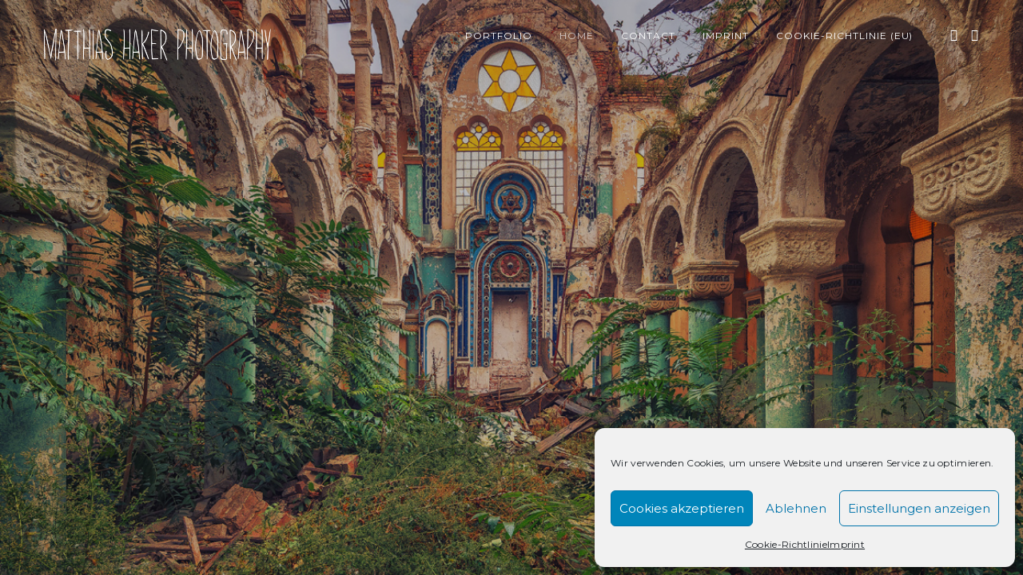

--- FILE ---
content_type: text/html; charset=UTF-8
request_url: http://matthiashaker.com/
body_size: 9696
content:
<!DOCTYPE html>
<html class="no-js" lang="de"> <!--<![endif]-->

<head>
	<meta charset="UTF-8">
	<meta name="viewport" content="width=device-width, initial-scale=1">
	<title>Matthias Haker Photography</title>
<meta name='robots' content='max-image-preview:large' />
<link rel='dns-prefetch' href='//matthiashaker.de' />
<link rel='dns-prefetch' href='//cdnjs.cloudflare.com' />
<link rel='dns-prefetch' href='//fonts.googleapis.com' />
<link rel="alternate" type="application/rss+xml" title="Matthias Haker Photography &raquo; Feed" href="http://matthiashaker.de/?feed=rss2" />
<link rel="alternate" type="application/rss+xml" title="Matthias Haker Photography &raquo; Kommentar-Feed" href="http://matthiashaker.de/?feed=comments-rss2" />
<script type="text/javascript">
/* <![CDATA[ */
window._wpemojiSettings = {"baseUrl":"https:\/\/s.w.org\/images\/core\/emoji\/15.0.3\/72x72\/","ext":".png","svgUrl":"https:\/\/s.w.org\/images\/core\/emoji\/15.0.3\/svg\/","svgExt":".svg","source":{"concatemoji":"http:\/\/matthiashaker.de\/wp-includes\/js\/wp-emoji-release.min.js?ver=6.5.7"}};
/*! This file is auto-generated */
!function(i,n){var o,s,e;function c(e){try{var t={supportTests:e,timestamp:(new Date).valueOf()};sessionStorage.setItem(o,JSON.stringify(t))}catch(e){}}function p(e,t,n){e.clearRect(0,0,e.canvas.width,e.canvas.height),e.fillText(t,0,0);var t=new Uint32Array(e.getImageData(0,0,e.canvas.width,e.canvas.height).data),r=(e.clearRect(0,0,e.canvas.width,e.canvas.height),e.fillText(n,0,0),new Uint32Array(e.getImageData(0,0,e.canvas.width,e.canvas.height).data));return t.every(function(e,t){return e===r[t]})}function u(e,t,n){switch(t){case"flag":return n(e,"\ud83c\udff3\ufe0f\u200d\u26a7\ufe0f","\ud83c\udff3\ufe0f\u200b\u26a7\ufe0f")?!1:!n(e,"\ud83c\uddfa\ud83c\uddf3","\ud83c\uddfa\u200b\ud83c\uddf3")&&!n(e,"\ud83c\udff4\udb40\udc67\udb40\udc62\udb40\udc65\udb40\udc6e\udb40\udc67\udb40\udc7f","\ud83c\udff4\u200b\udb40\udc67\u200b\udb40\udc62\u200b\udb40\udc65\u200b\udb40\udc6e\u200b\udb40\udc67\u200b\udb40\udc7f");case"emoji":return!n(e,"\ud83d\udc26\u200d\u2b1b","\ud83d\udc26\u200b\u2b1b")}return!1}function f(e,t,n){var r="undefined"!=typeof WorkerGlobalScope&&self instanceof WorkerGlobalScope?new OffscreenCanvas(300,150):i.createElement("canvas"),a=r.getContext("2d",{willReadFrequently:!0}),o=(a.textBaseline="top",a.font="600 32px Arial",{});return e.forEach(function(e){o[e]=t(a,e,n)}),o}function t(e){var t=i.createElement("script");t.src=e,t.defer=!0,i.head.appendChild(t)}"undefined"!=typeof Promise&&(o="wpEmojiSettingsSupports",s=["flag","emoji"],n.supports={everything:!0,everythingExceptFlag:!0},e=new Promise(function(e){i.addEventListener("DOMContentLoaded",e,{once:!0})}),new Promise(function(t){var n=function(){try{var e=JSON.parse(sessionStorage.getItem(o));if("object"==typeof e&&"number"==typeof e.timestamp&&(new Date).valueOf()<e.timestamp+604800&&"object"==typeof e.supportTests)return e.supportTests}catch(e){}return null}();if(!n){if("undefined"!=typeof Worker&&"undefined"!=typeof OffscreenCanvas&&"undefined"!=typeof URL&&URL.createObjectURL&&"undefined"!=typeof Blob)try{var e="postMessage("+f.toString()+"("+[JSON.stringify(s),u.toString(),p.toString()].join(",")+"));",r=new Blob([e],{type:"text/javascript"}),a=new Worker(URL.createObjectURL(r),{name:"wpTestEmojiSupports"});return void(a.onmessage=function(e){c(n=e.data),a.terminate(),t(n)})}catch(e){}c(n=f(s,u,p))}t(n)}).then(function(e){for(var t in e)n.supports[t]=e[t],n.supports.everything=n.supports.everything&&n.supports[t],"flag"!==t&&(n.supports.everythingExceptFlag=n.supports.everythingExceptFlag&&n.supports[t]);n.supports.everythingExceptFlag=n.supports.everythingExceptFlag&&!n.supports.flag,n.DOMReady=!1,n.readyCallback=function(){n.DOMReady=!0}}).then(function(){return e}).then(function(){var e;n.supports.everything||(n.readyCallback(),(e=n.source||{}).concatemoji?t(e.concatemoji):e.wpemoji&&e.twemoji&&(t(e.twemoji),t(e.wpemoji)))}))}((window,document),window._wpemojiSettings);
/* ]]> */
</script>
<style id='wp-emoji-styles-inline-css' type='text/css'>

	img.wp-smiley, img.emoji {
		display: inline !important;
		border: none !important;
		box-shadow: none !important;
		height: 1em !important;
		width: 1em !important;
		margin: 0 0.07em !important;
		vertical-align: -0.1em !important;
		background: none !important;
		padding: 0 !important;
	}
</style>
<link rel='stylesheet' id='wp-block-library-css' href='http://matthiashaker.de/wp-includes/css/dist/block-library/style.min.css?ver=6.5.7' type='text/css' media='all' />
<style id='classic-theme-styles-inline-css' type='text/css'>
/*! This file is auto-generated */
.wp-block-button__link{color:#fff;background-color:#32373c;border-radius:9999px;box-shadow:none;text-decoration:none;padding:calc(.667em + 2px) calc(1.333em + 2px);font-size:1.125em}.wp-block-file__button{background:#32373c;color:#fff;text-decoration:none}
</style>
<style id='global-styles-inline-css' type='text/css'>
body{--wp--preset--color--black: #000000;--wp--preset--color--cyan-bluish-gray: #abb8c3;--wp--preset--color--white: #ffffff;--wp--preset--color--pale-pink: #f78da7;--wp--preset--color--vivid-red: #cf2e2e;--wp--preset--color--luminous-vivid-orange: #ff6900;--wp--preset--color--luminous-vivid-amber: #fcb900;--wp--preset--color--light-green-cyan: #7bdcb5;--wp--preset--color--vivid-green-cyan: #00d084;--wp--preset--color--pale-cyan-blue: #8ed1fc;--wp--preset--color--vivid-cyan-blue: #0693e3;--wp--preset--color--vivid-purple: #9b51e0;--wp--preset--gradient--vivid-cyan-blue-to-vivid-purple: linear-gradient(135deg,rgba(6,147,227,1) 0%,rgb(155,81,224) 100%);--wp--preset--gradient--light-green-cyan-to-vivid-green-cyan: linear-gradient(135deg,rgb(122,220,180) 0%,rgb(0,208,130) 100%);--wp--preset--gradient--luminous-vivid-amber-to-luminous-vivid-orange: linear-gradient(135deg,rgba(252,185,0,1) 0%,rgba(255,105,0,1) 100%);--wp--preset--gradient--luminous-vivid-orange-to-vivid-red: linear-gradient(135deg,rgba(255,105,0,1) 0%,rgb(207,46,46) 100%);--wp--preset--gradient--very-light-gray-to-cyan-bluish-gray: linear-gradient(135deg,rgb(238,238,238) 0%,rgb(169,184,195) 100%);--wp--preset--gradient--cool-to-warm-spectrum: linear-gradient(135deg,rgb(74,234,220) 0%,rgb(151,120,209) 20%,rgb(207,42,186) 40%,rgb(238,44,130) 60%,rgb(251,105,98) 80%,rgb(254,248,76) 100%);--wp--preset--gradient--blush-light-purple: linear-gradient(135deg,rgb(255,206,236) 0%,rgb(152,150,240) 100%);--wp--preset--gradient--blush-bordeaux: linear-gradient(135deg,rgb(254,205,165) 0%,rgb(254,45,45) 50%,rgb(107,0,62) 100%);--wp--preset--gradient--luminous-dusk: linear-gradient(135deg,rgb(255,203,112) 0%,rgb(199,81,192) 50%,rgb(65,88,208) 100%);--wp--preset--gradient--pale-ocean: linear-gradient(135deg,rgb(255,245,203) 0%,rgb(182,227,212) 50%,rgb(51,167,181) 100%);--wp--preset--gradient--electric-grass: linear-gradient(135deg,rgb(202,248,128) 0%,rgb(113,206,126) 100%);--wp--preset--gradient--midnight: linear-gradient(135deg,rgb(2,3,129) 0%,rgb(40,116,252) 100%);--wp--preset--font-size--small: 13px;--wp--preset--font-size--medium: 20px;--wp--preset--font-size--large: 36px;--wp--preset--font-size--x-large: 42px;--wp--preset--spacing--20: 0.44rem;--wp--preset--spacing--30: 0.67rem;--wp--preset--spacing--40: 1rem;--wp--preset--spacing--50: 1.5rem;--wp--preset--spacing--60: 2.25rem;--wp--preset--spacing--70: 3.38rem;--wp--preset--spacing--80: 5.06rem;--wp--preset--shadow--natural: 6px 6px 9px rgba(0, 0, 0, 0.2);--wp--preset--shadow--deep: 12px 12px 50px rgba(0, 0, 0, 0.4);--wp--preset--shadow--sharp: 6px 6px 0px rgba(0, 0, 0, 0.2);--wp--preset--shadow--outlined: 6px 6px 0px -3px rgba(255, 255, 255, 1), 6px 6px rgba(0, 0, 0, 1);--wp--preset--shadow--crisp: 6px 6px 0px rgba(0, 0, 0, 1);}:where(.is-layout-flex){gap: 0.5em;}:where(.is-layout-grid){gap: 0.5em;}body .is-layout-flex{display: flex;}body .is-layout-flex{flex-wrap: wrap;align-items: center;}body .is-layout-flex > *{margin: 0;}body .is-layout-grid{display: grid;}body .is-layout-grid > *{margin: 0;}:where(.wp-block-columns.is-layout-flex){gap: 2em;}:where(.wp-block-columns.is-layout-grid){gap: 2em;}:where(.wp-block-post-template.is-layout-flex){gap: 1.25em;}:where(.wp-block-post-template.is-layout-grid){gap: 1.25em;}.has-black-color{color: var(--wp--preset--color--black) !important;}.has-cyan-bluish-gray-color{color: var(--wp--preset--color--cyan-bluish-gray) !important;}.has-white-color{color: var(--wp--preset--color--white) !important;}.has-pale-pink-color{color: var(--wp--preset--color--pale-pink) !important;}.has-vivid-red-color{color: var(--wp--preset--color--vivid-red) !important;}.has-luminous-vivid-orange-color{color: var(--wp--preset--color--luminous-vivid-orange) !important;}.has-luminous-vivid-amber-color{color: var(--wp--preset--color--luminous-vivid-amber) !important;}.has-light-green-cyan-color{color: var(--wp--preset--color--light-green-cyan) !important;}.has-vivid-green-cyan-color{color: var(--wp--preset--color--vivid-green-cyan) !important;}.has-pale-cyan-blue-color{color: var(--wp--preset--color--pale-cyan-blue) !important;}.has-vivid-cyan-blue-color{color: var(--wp--preset--color--vivid-cyan-blue) !important;}.has-vivid-purple-color{color: var(--wp--preset--color--vivid-purple) !important;}.has-black-background-color{background-color: var(--wp--preset--color--black) !important;}.has-cyan-bluish-gray-background-color{background-color: var(--wp--preset--color--cyan-bluish-gray) !important;}.has-white-background-color{background-color: var(--wp--preset--color--white) !important;}.has-pale-pink-background-color{background-color: var(--wp--preset--color--pale-pink) !important;}.has-vivid-red-background-color{background-color: var(--wp--preset--color--vivid-red) !important;}.has-luminous-vivid-orange-background-color{background-color: var(--wp--preset--color--luminous-vivid-orange) !important;}.has-luminous-vivid-amber-background-color{background-color: var(--wp--preset--color--luminous-vivid-amber) !important;}.has-light-green-cyan-background-color{background-color: var(--wp--preset--color--light-green-cyan) !important;}.has-vivid-green-cyan-background-color{background-color: var(--wp--preset--color--vivid-green-cyan) !important;}.has-pale-cyan-blue-background-color{background-color: var(--wp--preset--color--pale-cyan-blue) !important;}.has-vivid-cyan-blue-background-color{background-color: var(--wp--preset--color--vivid-cyan-blue) !important;}.has-vivid-purple-background-color{background-color: var(--wp--preset--color--vivid-purple) !important;}.has-black-border-color{border-color: var(--wp--preset--color--black) !important;}.has-cyan-bluish-gray-border-color{border-color: var(--wp--preset--color--cyan-bluish-gray) !important;}.has-white-border-color{border-color: var(--wp--preset--color--white) !important;}.has-pale-pink-border-color{border-color: var(--wp--preset--color--pale-pink) !important;}.has-vivid-red-border-color{border-color: var(--wp--preset--color--vivid-red) !important;}.has-luminous-vivid-orange-border-color{border-color: var(--wp--preset--color--luminous-vivid-orange) !important;}.has-luminous-vivid-amber-border-color{border-color: var(--wp--preset--color--luminous-vivid-amber) !important;}.has-light-green-cyan-border-color{border-color: var(--wp--preset--color--light-green-cyan) !important;}.has-vivid-green-cyan-border-color{border-color: var(--wp--preset--color--vivid-green-cyan) !important;}.has-pale-cyan-blue-border-color{border-color: var(--wp--preset--color--pale-cyan-blue) !important;}.has-vivid-cyan-blue-border-color{border-color: var(--wp--preset--color--vivid-cyan-blue) !important;}.has-vivid-purple-border-color{border-color: var(--wp--preset--color--vivid-purple) !important;}.has-vivid-cyan-blue-to-vivid-purple-gradient-background{background: var(--wp--preset--gradient--vivid-cyan-blue-to-vivid-purple) !important;}.has-light-green-cyan-to-vivid-green-cyan-gradient-background{background: var(--wp--preset--gradient--light-green-cyan-to-vivid-green-cyan) !important;}.has-luminous-vivid-amber-to-luminous-vivid-orange-gradient-background{background: var(--wp--preset--gradient--luminous-vivid-amber-to-luminous-vivid-orange) !important;}.has-luminous-vivid-orange-to-vivid-red-gradient-background{background: var(--wp--preset--gradient--luminous-vivid-orange-to-vivid-red) !important;}.has-very-light-gray-to-cyan-bluish-gray-gradient-background{background: var(--wp--preset--gradient--very-light-gray-to-cyan-bluish-gray) !important;}.has-cool-to-warm-spectrum-gradient-background{background: var(--wp--preset--gradient--cool-to-warm-spectrum) !important;}.has-blush-light-purple-gradient-background{background: var(--wp--preset--gradient--blush-light-purple) !important;}.has-blush-bordeaux-gradient-background{background: var(--wp--preset--gradient--blush-bordeaux) !important;}.has-luminous-dusk-gradient-background{background: var(--wp--preset--gradient--luminous-dusk) !important;}.has-pale-ocean-gradient-background{background: var(--wp--preset--gradient--pale-ocean) !important;}.has-electric-grass-gradient-background{background: var(--wp--preset--gradient--electric-grass) !important;}.has-midnight-gradient-background{background: var(--wp--preset--gradient--midnight) !important;}.has-small-font-size{font-size: var(--wp--preset--font-size--small) !important;}.has-medium-font-size{font-size: var(--wp--preset--font-size--medium) !important;}.has-large-font-size{font-size: var(--wp--preset--font-size--large) !important;}.has-x-large-font-size{font-size: var(--wp--preset--font-size--x-large) !important;}
.wp-block-navigation a:where(:not(.wp-element-button)){color: inherit;}
:where(.wp-block-post-template.is-layout-flex){gap: 1.25em;}:where(.wp-block-post-template.is-layout-grid){gap: 1.25em;}
:where(.wp-block-columns.is-layout-flex){gap: 2em;}:where(.wp-block-columns.is-layout-grid){gap: 2em;}
.wp-block-pullquote{font-size: 1.5em;line-height: 1.6;}
</style>
<link rel='stylesheet' id='contact-form-7-css' href='http://matthiashaker.de/wp-content/plugins/contact-form-7/includes/css/styles.css?ver=5.7.7' type='text/css' media='all' />
<link rel='stylesheet' id='cmplz-general-css' href='http://matthiashaker.de/wp-content/plugins/complianz-gdpr/assets/css/cookieblocker.min.css?ver=1711987790' type='text/css' media='all' />
<link rel='stylesheet' id='napoli-fonts-css' href='//fonts.googleapis.com/css?family=Raleway%3A400%2C100%2C300%2C500%2C600%2C700%2C800%2C900%7CRoboto%3A400%2C100%2C300%2C700%2C900%2C300italic%7CLibre+Baskerville%3A400%2C400i%2C700%7CLora%3A400%2C700%7CRoboto+Slab%3A400%2C300%2C700%2C100%7CUbuntu%3A400%2C300%2C500%2C700%7CDroid+Serif%3A400%2C400italic%2C700%2C700italic%7CGreat+Vibes%7CMontserrat%3A400%2C700%7CNoto+Sans%3A400%2C700%2C400italic%2C700italic%7COpen+Sans%26subset%3Dlatin%2Clatin-ext&#038;ver=6.5.7' type='text/css' media='all' />
<link rel='stylesheet' id='napoli_base-css-css' href='http://matthiashaker.de/wp-content/themes/napoli/style.css?ver=6.5.7' type='text/css' media='all' />
<link rel='stylesheet' id='animsition-css' href='http://matthiashaker.de/wp-content/themes/napoli/assets/css/animsition.min.css?ver=6.5.7' type='text/css' media='all' />
<link rel='stylesheet' id='flipster-css' href='http://matthiashaker.de/wp-content/themes/napoli/assets/css/jquery.flipster.css?ver=6.5.7' type='text/css' media='all' />
<link rel='stylesheet' id='bootstrap-css' href='http://matthiashaker.de/wp-content/themes/napoli/assets/css/bootstrap.min.css?ver=6.5.7' type='text/css' media='all' />
<link rel='stylesheet' id='magnific-popup-css' href='http://matthiashaker.de/wp-content/themes/napoli/assets/css/magnific-popup.css?ver=6.5.7' type='text/css' media='all' />
<link rel='stylesheet' id='animate-css-css' href='http://matthiashaker.de/wp-content/themes/napoli/assets/css/animate.css?ver=6.5.7' type='text/css' media='all' />
<link rel='stylesheet' id='kenburning-css' href='http://matthiashaker.de/wp-content/themes/napoli/assets/css/kenburning.css?ver=6.5.7' type='text/css' media='all' />
<link rel='stylesheet' id='napoli-font-awesome-css' href='http://matthiashaker.de/wp-content/themes/napoli/assets/css/font-awesome.min.css?ver=6.5.7' type='text/css' media='all' />
<link rel='stylesheet' id='pe-icon-7-stroke-css' href='http://matthiashaker.de/wp-content/themes/napoli/assets/css/pe-icon-7-stroke.css?ver=6.5.7' type='text/css' media='all' />
<link rel='stylesheet' id='fancybox-css' href='http://matthiashaker.de/wp-content/themes/napoli/assets/css/jquery.fancybox.min.css?ver=6.5.7' type='text/css' media='all' />
<link rel='stylesheet' id='customScrollbar-css' href='http://matthiashaker.de/wp-content/themes/napoli/assets/css/mCustomScrollbar.css?ver=6.5.7' type='text/css' media='all' />
<link rel='stylesheet' id='napoli_wp-css-css' href='http://matthiashaker.de/wp-content/themes/napoli/assets/css/main.css?ver=6.5.7' type='text/css' media='all' />
<link rel='stylesheet' id='napoli_dynamic-css-css' href='http://matthiashaker.de/wp-admin/admin-ajax.php?action=napoli_dynamic_css&#038;ver=6.5.7' type='text/css' media='all' />
<link rel='stylesheet' id='montserrat-css' href='//fonts.googleapis.com/css?family=Montserrat%3Aregular&#038;ver=6.5.7' type='text/css' media='all' />
<link rel='stylesheet' id='libre-baskerville-css' href='//fonts.googleapis.com/css?family=Libre+Baskerville%3Aregular&#038;ver=6.5.7' type='text/css' media='all' />
<link rel='stylesheet' id='arial-css' href='//fonts.googleapis.com/css?family=Arial%3Aregular&#038;ver=6.5.7' type='text/css' media='all' />
<link rel='stylesheet' id='js_composer_front-css' href='http://matthiashaker.de/wp-content/plugins/js_composer/assets/css/js_composer.min.css?ver=7.5' type='text/css' media='all' />
<script type="text/javascript" id="jquery-core-js-extra">
/* <![CDATA[ */
var myajax = {"ajaxurl":"http:\/\/matthiashaker.de\/wp-admin\/admin-ajax.php","siteurl":"http:\/\/matthiashaker.de\/wp-content\/themes\/napoli"};
/* ]]> */
</script>
<script type="text/javascript" src="http://matthiashaker.de/wp-includes/js/jquery/jquery.min.js?ver=3.7.1" id="jquery-core-js"></script>
<script type="text/javascript" src="http://matthiashaker.de/wp-includes/js/jquery/jquery-migrate.min.js?ver=3.4.1" id="jquery-migrate-js"></script>
<script type="text/javascript" src="http://matthiashaker.de/wp-content/themes/napoli/assets/js/lib/modernizr-2.6.2.min.js?ver=6.5.7" id="modernizr-js"></script>
<script></script><link rel="https://api.w.org/" href="http://matthiashaker.de/index.php?rest_route=/" /><link rel="alternate" type="application/json" href="http://matthiashaker.de/index.php?rest_route=/wp/v2/pages/2855" /><link rel="EditURI" type="application/rsd+xml" title="RSD" href="http://matthiashaker.de/xmlrpc.php?rsd" />
<meta name="generator" content="WordPress 6.5.7" />
<link rel="canonical" href="http://matthiashaker.de/" />
<link rel='shortlink' href='http://matthiashaker.de/' />
<link rel="alternate" type="application/json+oembed" href="http://matthiashaker.de/index.php?rest_route=%2Foembed%2F1.0%2Fembed&#038;url=http%3A%2F%2Fmatthiashaker.de%2F" />
<link rel="alternate" type="text/xml+oembed" href="http://matthiashaker.de/index.php?rest_route=%2Foembed%2F1.0%2Fembed&#038;url=http%3A%2F%2Fmatthiashaker.de%2F&#038;format=xml" />
			<style>.cmplz-hidden {
					display: none !important;
				}</style><style type="text/css">.recentcomments a{display:inline !important;padding:0 !important;margin:0 !important;}</style><meta name="generator" content="Powered by WPBakery Page Builder - drag and drop page builder for WordPress."/>
<noscript><style> .wpb_animate_when_almost_visible { opacity: 1; }</style></noscript></head>

<body data-cmplz=1 class="home privacy-policy page-template-default page page-id-2855 wpb-js-composer js-comp-ver-7.5 vc_responsive">
	<!-- MAIN_WRAPPER -->
		<div class="main-wrapper animsition">
		

		<div class="header_top_bg  header_trans-fixed style="padding-bottom: 0;"">
			<div class="container no-padd">
				<div class="row">
					<div class="col-xs-12">

						<!-- HEADER -->
						<header class="right-menu ">
							<!-- LOGO -->
										<a href="http://matthiashaker.de/" class="logo">

										<img src="http://matthiashaker.de/wp-content/uploads/2017/03/LOGO_WHITE.png" alt="Matthias Haker Photography">

							</a>
										<!-- /LOGO -->

							<!-- MOB MENU ICON -->
							<a href="#" class="mob-nav">
								<i class="fa fa-bars"></i>
							</a>
							<!-- /MOB MENU ICON -->

							<!-- ASIDE MENU ICON -->
							<a href="#" class="aside-nav">
								<span class="aside-nav-line line-1"></span>
								<span class="aside-nav-line line-2"></span>
								<span class="aside-nav-line line-3"></span>
							</a>
							<!-- /ASIDE MOB MENU ICON -->

							<!-- NAVIGATION -->
							<nav id="topmenu" class="topmenu ">
								<ul id="menu-menu-1" class="menu"><li id="menu-item-2808" class="menu-item menu-item-type-custom menu-item-object-custom menu-item-has-children menu-item-2808"><a href="#">Portfolio</a>
<ul class="sub-menu">
	<li id="menu-item-2809" class="menu-item menu-item-type-post_type menu-item-object-portfolio menu-item-2809"><a href="http://matthiashaker.de/?portfolio=impermanence">Impermanence</a></li>
	<li id="menu-item-2810" class="menu-item menu-item-type-post_type menu-item-object-portfolio menu-item-2810"><a href="http://matthiashaker.de/?portfolio=landscape-nature">Landscape &#038; Nature</a></li>
	<li id="menu-item-2811" class="menu-item menu-item-type-post_type menu-item-object-portfolio menu-item-2811"><a href="http://matthiashaker.de/?portfolio=urban-travel">Urban &#038; Travel</a></li>
	<li id="menu-item-2812" class="menu-item menu-item-type-post_type menu-item-object-portfolio menu-item-2812"><a href="http://matthiashaker.de/?portfolio=architecture">Architecture</a></li>
	<li id="menu-item-2917" class="menu-item menu-item-type-post_type menu-item-object-portfolio menu-item-2917"><a href="http://matthiashaker.de/?portfolio=people-weddings">People &#038; Weddings</a></li>
</ul>
</li>
<li id="menu-item-2858" class="menu-item menu-item-type-post_type menu-item-object-page menu-item-home menu-item-privacy-policy current-menu-item page_item page-item-2855 current_page_item menu-item-2858"><a rel="privacy-policy" href="http://matthiashaker.de/" aria-current="page">Home</a></li>
<li id="menu-item-2819" class="menu-item menu-item-type-post_type menu-item-object-page menu-item-2819"><a href="http://matthiashaker.de/?page_id=2817">Contact</a></li>
<li id="menu-item-2815" class="menu-item menu-item-type-post_type menu-item-object-page menu-item-2815"><a href="http://matthiashaker.de/?page_id=2813">Imprint</a></li>
<li id="menu-item-3006" class="menu-item menu-item-type-post_type menu-item-object-page menu-item-3006"><a href="http://matthiashaker.de/?page_id=3005">Cookie-Richtlinie (EU)</a></li>
</ul>								<span class="f-right">
																			<div class="napoli-top-social">
											<span class="social-icon fa fa-share-alt"></span>
											<ul class="social ">
																									<li><a href="https://www.facebook.com/hakerphoto" target="_blank"><i class="fa fa-facebook"></i></a>
													</li>
																									<li><a href="https://www.instagram.com/matthias_haker" target="_blank"><i class="fa fa-instagram"></i></a>
													</li>
																							</ul>
										</div>
																		</span>
							</nav>
							<!-- NAVIGATION -->

						</header>

					</div>
				</div>

			</div>
		</div>
		<div class="container no-padd">
			<div class="hero">
				<div class="wpb-content-wrapper"><div data-vc-full-width="true" data-vc-full-width-init="false" data-vc-stretch-content="true" class="vc_row wpb_row vc_row-fluid vc_row-no-padding vc_row-o-content-middle vc_row-flex"><div class="wpb_column vc_column_container vc_col-sm-12 "><div class="vc_column-inner "><div class="wpb_wrapper">
				<div class="page-calculate fullheight">
					<div class="full_screen_slider  kenburn_slider" data-autoplay="0" data-loop="0" data-speed="500" data-slides-per-view="responsive" data-add-slides="1" data-xs-slides="1" data-sm-slides="1" data-md-slides="1" data-lg-slides="1">
						<div class="swiper-wrapper">
															<div class="swiper-slide">
									<div class="height-100 full-screen-slider__img napoli-bg">
										<img decoding="async" data-lazy-src="http://matthiashaker.de/wp-content/uploads/2017/01/start_022.jpg" src="[data-uri]" class="s-img-switch" width="" height="" alt="" />									</div>
								</div>
															<div class="swiper-slide">
									<div class="height-100 full-screen-slider__img napoli-bg">
										<img decoding="async" data-lazy-src="http://matthiashaker.de/wp-content/uploads/2017/01/start_018.jpg" src="[data-uri]" class="s-img-switch" width="" height="" alt="" />									</div>
								</div>
															<div class="swiper-slide">
									<div class="height-100 full-screen-slider__img napoli-bg">
										<img decoding="async" data-lazy-src="http://matthiashaker.de/wp-content/uploads/2021/03/home_29.jpg" src="[data-uri]" class="s-img-switch" width="" height="" alt="" />									</div>
								</div>
															<div class="swiper-slide">
									<div class="height-100 full-screen-slider__img napoli-bg">
										<img decoding="async" data-lazy-src="http://matthiashaker.de/wp-content/uploads/2021/03/home_31.jpg" src="[data-uri]" class="s-img-switch" width="" height="" alt="" />									</div>
								</div>
															<div class="swiper-slide">
									<div class="height-100 full-screen-slider__img napoli-bg">
										<img decoding="async" data-lazy-src="http://matthiashaker.de/wp-content/uploads/2021/03/home_28.jpg" src="[data-uri]" class="s-img-switch" width="" height="" alt="" />									</div>
								</div>
															<div class="swiper-slide">
									<div class="height-100 full-screen-slider__img napoli-bg">
										<img decoding="async" data-lazy-src="http://matthiashaker.de/wp-content/uploads/2017/01/start_007.jpg" src="[data-uri]" class="s-img-switch" width="" height="" alt="" />									</div>
								</div>
															<div class="swiper-slide">
									<div class="height-100 full-screen-slider__img napoli-bg">
										<img decoding="async" data-lazy-src="http://matthiashaker.de/wp-content/uploads/2021/03/home_30.jpg" src="[data-uri]" class="s-img-switch" width="" height="" alt="" />									</div>
								</div>
															<div class="swiper-slide">
									<div class="height-100 full-screen-slider__img napoli-bg">
										<img decoding="async" data-lazy-src="http://matthiashaker.de/wp-content/uploads/2017/01/Rome_Forum.jpg" src="[data-uri]" class="s-img-switch" width="" height="" alt="" />									</div>
								</div>
															<div class="swiper-slide">
									<div class="height-100 full-screen-slider__img napoli-bg">
										<img decoding="async" data-lazy-src="http://matthiashaker.de/wp-content/uploads/2017/01/start_023.jpg" src="[data-uri]" class="s-img-switch" width="" height="" alt="" />									</div>
								</div>
															<div class="swiper-slide">
									<div class="height-100 full-screen-slider__img napoli-bg">
										<img decoding="async" data-lazy-src="http://matthiashaker.de/wp-content/uploads/2017/01/start_017.jpg" src="[data-uri]" class="s-img-switch" width="" height="" alt="" />									</div>
								</div>
															<div class="swiper-slide">
									<div class="height-100 full-screen-slider__img napoli-bg">
										<img decoding="async" data-lazy-src="http://matthiashaker.de/wp-content/uploads/2017/01/start_012.jpg" src="[data-uri]" class="s-img-switch" width="" height="" alt="" />									</div>
								</div>
															<div class="swiper-slide">
									<div class="height-100 full-screen-slider__img napoli-bg">
										<img decoding="async" data-lazy-src="http://matthiashaker.de/wp-content/uploads/2017/01/start_013.jpg" src="[data-uri]" class="s-img-switch" width="" height="" alt="" />									</div>
								</div>
															<div class="swiper-slide">
									<div class="height-100 full-screen-slider__img napoli-bg">
										<img decoding="async" data-lazy-src="http://matthiashaker.de/wp-content/uploads/2017/01/start_010.jpg" src="[data-uri]" class="s-img-switch" width="" height="" alt="" />									</div>
								</div>
															<div class="swiper-slide">
									<div class="height-100 full-screen-slider__img napoli-bg">
										<img decoding="async" data-lazy-src="http://matthiashaker.de/wp-content/uploads/2017/01/start_009.jpg" src="[data-uri]" class="s-img-switch" width="" height="" alt="" />									</div>
								</div>
															<div class="swiper-slide">
									<div class="height-100 full-screen-slider__img napoli-bg">
										<img decoding="async" data-lazy-src="http://matthiashaker.de/wp-content/uploads/2017/01/start_003.jpg" src="[data-uri]" class="s-img-switch" width="" height="" alt="" />									</div>
								</div>
															<div class="swiper-slide">
									<div class="height-100 full-screen-slider__img napoli-bg">
										<img decoding="async" data-lazy-src="http://matthiashaker.de/wp-content/uploads/2017/01/start_002.jpg" src="[data-uri]" class="s-img-switch" width="" height="" alt="" />									</div>
								</div>
															<div class="swiper-slide">
									<div class="height-100 full-screen-slider__img napoli-bg">
										<img decoding="async" data-lazy-src="http://matthiashaker.de/wp-content/uploads/2017/01/start_001.jpg" src="[data-uri]" class="s-img-switch" width="" height="" alt="" />									</div>
								</div>
															<div class="swiper-slide">
									<div class="height-100 full-screen-slider__img napoli-bg">
										<img decoding="async" data-lazy-src="http://matthiashaker.de/wp-content/uploads/2017/01/start_011.jpg" src="[data-uri]" class="s-img-switch" width="" height="" alt="" />									</div>
								</div>
															<div class="swiper-slide">
									<div class="height-100 full-screen-slider__img napoli-bg">
										<img decoding="async" data-lazy-src="http://matthiashaker.de/wp-content/uploads/2017/01/Valensole_03.jpg" src="[data-uri]" class="s-img-switch" width="" height="" alt="" />									</div>
								</div>
															<div class="swiper-slide">
									<div class="height-100 full-screen-slider__img napoli-bg">
										<img decoding="async" data-lazy-src="http://matthiashaker.de/wp-content/uploads/2017/01/nysunrise-1.jpg" src="[data-uri]" class="s-img-switch" width="" height="" alt="" />									</div>
								</div>
													</div>
						<div class="pagination"></div>
						<div class="slider-wrapperok-left">
							<div class="slider-click left">
								<div class="number">
									<div class="left"></div>
									<div class="middle"></div>
									<div class="right"></div>
								</div>
								<div class="arrow"></div>
							</div>
						</div>
						<div class="slider-wrapperok-right">
							<div class="slider-click right">
								<div class="arrow"></div>
								<div class="number">
									<div class="left"></div>
									<div class="middle"></div>
									<div class="right"></div>
								</div>
							</div>
						</div>
					</div>
				</div>

				
				</div></div></div></div><div class="vc_row-full-width vc_clearfix"></div>
</div>			</div>
		</div>
	

<footer id="footer" class=" fix-bottom no-footer">
  
  <!--  Sidebar widgets -->
  </footer>


</div>
<div class="fullview">
  <div class="fullview__close"></div>
</div>


<!-- Consent Management powered by Complianz | GDPR/CCPA Cookie Consent https://wordpress.org/plugins/complianz-gdpr -->
<div id="cmplz-cookiebanner-container"><div class="cmplz-cookiebanner cmplz-hidden banner-1 bottom-right-view-preferences optin cmplz-bottom-right cmplz-categories-type-view-preferences" aria-modal="true" data-nosnippet="true" role="dialog" aria-live="polite" aria-labelledby="cmplz-header-1-optin" aria-describedby="cmplz-message-1-optin">
	<div class="cmplz-header">
		<div class="cmplz-logo"></div>
		<div class="cmplz-title" id="cmplz-header-1-optin">Cookie-Zustimmung verwalten</div>
		<div class="cmplz-close" tabindex="0" role="button" aria-label="Dialog schließen">
			<svg aria-hidden="true" focusable="false" data-prefix="fas" data-icon="times" class="svg-inline--fa fa-times fa-w-11" role="img" xmlns="http://www.w3.org/2000/svg" viewBox="0 0 352 512"><path fill="currentColor" d="M242.72 256l100.07-100.07c12.28-12.28 12.28-32.19 0-44.48l-22.24-22.24c-12.28-12.28-32.19-12.28-44.48 0L176 189.28 75.93 89.21c-12.28-12.28-32.19-12.28-44.48 0L9.21 111.45c-12.28 12.28-12.28 32.19 0 44.48L109.28 256 9.21 356.07c-12.28 12.28-12.28 32.19 0 44.48l22.24 22.24c12.28 12.28 32.2 12.28 44.48 0L176 322.72l100.07 100.07c12.28 12.28 32.2 12.28 44.48 0l22.24-22.24c12.28-12.28 12.28-32.19 0-44.48L242.72 256z"></path></svg>
		</div>
	</div>

	<div class="cmplz-divider cmplz-divider-header"></div>
	<div class="cmplz-body">
		<div class="cmplz-message" id="cmplz-message-1-optin">Wir verwenden Cookies, um unsere Website und unseren Service zu optimieren.</div>
		<!-- categories start -->
		<div class="cmplz-categories">
			<details class="cmplz-category cmplz-functional" >
				<summary>
						<span class="cmplz-category-header">
							<span class="cmplz-category-title">Funktional</span>
							<span class='cmplz-always-active'>
								<span class="cmplz-banner-checkbox">
									<input type="checkbox"
										   id="cmplz-functional-optin"
										   data-category="cmplz_functional"
										   class="cmplz-consent-checkbox cmplz-functional"
										   size="40"
										   value="1"/>
									<label class="cmplz-label" for="cmplz-functional-optin" tabindex="0"><span class="screen-reader-text">Funktional</span></label>
								</span>
								Immer aktiv							</span>
							<span class="cmplz-icon cmplz-open">
								<svg xmlns="http://www.w3.org/2000/svg" viewBox="0 0 448 512"  height="18" ><path d="M224 416c-8.188 0-16.38-3.125-22.62-9.375l-192-192c-12.5-12.5-12.5-32.75 0-45.25s32.75-12.5 45.25 0L224 338.8l169.4-169.4c12.5-12.5 32.75-12.5 45.25 0s12.5 32.75 0 45.25l-192 192C240.4 412.9 232.2 416 224 416z"/></svg>
							</span>
						</span>
				</summary>
				<div class="cmplz-description">
					<span class="cmplz-description-functional">Die technische Speicherung oder der Zugang ist unbedingt erforderlich für den rechtmäßigen Zweck, die Nutzung eines bestimmten Dienstes zu ermöglichen, der vom Teilnehmer oder Nutzer ausdrücklich gewünscht wird, oder für den alleinigen Zweck, die Übertragung einer Nachricht über ein elektronisches Kommunikationsnetz durchzuführen.</span>
				</div>
			</details>

			<details class="cmplz-category cmplz-preferences" >
				<summary>
						<span class="cmplz-category-header">
							<span class="cmplz-category-title">Vorlieben</span>
							<span class="cmplz-banner-checkbox">
								<input type="checkbox"
									   id="cmplz-preferences-optin"
									   data-category="cmplz_preferences"
									   class="cmplz-consent-checkbox cmplz-preferences"
									   size="40"
									   value="1"/>
								<label class="cmplz-label" for="cmplz-preferences-optin" tabindex="0"><span class="screen-reader-text">Vorlieben</span></label>
							</span>
							<span class="cmplz-icon cmplz-open">
								<svg xmlns="http://www.w3.org/2000/svg" viewBox="0 0 448 512"  height="18" ><path d="M224 416c-8.188 0-16.38-3.125-22.62-9.375l-192-192c-12.5-12.5-12.5-32.75 0-45.25s32.75-12.5 45.25 0L224 338.8l169.4-169.4c12.5-12.5 32.75-12.5 45.25 0s12.5 32.75 0 45.25l-192 192C240.4 412.9 232.2 416 224 416z"/></svg>
							</span>
						</span>
				</summary>
				<div class="cmplz-description">
					<span class="cmplz-description-preferences">Die technische Speicherung oder der Zugriff ist für den rechtmäßigen Zweck der Speicherung von Präferenzen erforderlich, die nicht vom Abonnenten oder Benutzer angefordert wurden.</span>
				</div>
			</details>

			<details class="cmplz-category cmplz-statistics" >
				<summary>
						<span class="cmplz-category-header">
							<span class="cmplz-category-title">Statistiken</span>
							<span class="cmplz-banner-checkbox">
								<input type="checkbox"
									   id="cmplz-statistics-optin"
									   data-category="cmplz_statistics"
									   class="cmplz-consent-checkbox cmplz-statistics"
									   size="40"
									   value="1"/>
								<label class="cmplz-label" for="cmplz-statistics-optin" tabindex="0"><span class="screen-reader-text">Statistiken</span></label>
							</span>
							<span class="cmplz-icon cmplz-open">
								<svg xmlns="http://www.w3.org/2000/svg" viewBox="0 0 448 512"  height="18" ><path d="M224 416c-8.188 0-16.38-3.125-22.62-9.375l-192-192c-12.5-12.5-12.5-32.75 0-45.25s32.75-12.5 45.25 0L224 338.8l169.4-169.4c12.5-12.5 32.75-12.5 45.25 0s12.5 32.75 0 45.25l-192 192C240.4 412.9 232.2 416 224 416z"/></svg>
							</span>
						</span>
				</summary>
				<div class="cmplz-description">
					<span class="cmplz-description-statistics">Die technische Speicherung oder der Zugriff, der ausschließlich zu statistischen Zwecken erfolgt.</span>
					<span class="cmplz-description-statistics-anonymous">Die technische Speicherung oder der Zugriff, der ausschließlich zu anonymen statistischen Zwecken verwendet wird. Ohne eine Vorladung, die freiwillige Zustimmung deines Internetdienstanbieters oder zusätzliche Aufzeichnungen von Dritten können die zu diesem Zweck gespeicherten oder abgerufenen Informationen allein in der Regel nicht dazu verwendet werden, dich zu identifizieren.</span>
				</div>
			</details>
			<details class="cmplz-category cmplz-marketing" >
				<summary>
						<span class="cmplz-category-header">
							<span class="cmplz-category-title">Marketing</span>
							<span class="cmplz-banner-checkbox">
								<input type="checkbox"
									   id="cmplz-marketing-optin"
									   data-category="cmplz_marketing"
									   class="cmplz-consent-checkbox cmplz-marketing"
									   size="40"
									   value="1"/>
								<label class="cmplz-label" for="cmplz-marketing-optin" tabindex="0"><span class="screen-reader-text">Marketing</span></label>
							</span>
							<span class="cmplz-icon cmplz-open">
								<svg xmlns="http://www.w3.org/2000/svg" viewBox="0 0 448 512"  height="18" ><path d="M224 416c-8.188 0-16.38-3.125-22.62-9.375l-192-192c-12.5-12.5-12.5-32.75 0-45.25s32.75-12.5 45.25 0L224 338.8l169.4-169.4c12.5-12.5 32.75-12.5 45.25 0s12.5 32.75 0 45.25l-192 192C240.4 412.9 232.2 416 224 416z"/></svg>
							</span>
						</span>
				</summary>
				<div class="cmplz-description">
					<span class="cmplz-description-marketing">Die technische Speicherung oder der Zugriff ist erforderlich, um Nutzerprofile zu erstellen, um Werbung zu versenden oder um den Nutzer auf einer Website oder über mehrere Websites hinweg zu ähnlichen Marketingzwecken zu verfolgen.</span>
				</div>
			</details>
		</div><!-- categories end -->
			</div>

	<div class="cmplz-links cmplz-information">
		<a class="cmplz-link cmplz-manage-options cookie-statement" href="#" data-relative_url="#cmplz-manage-consent-container">Optionen verwalten</a>
		<a class="cmplz-link cmplz-manage-third-parties cookie-statement" href="#" data-relative_url="#cmplz-cookies-overview">Dienste verwalten</a>
		<a class="cmplz-link cmplz-manage-vendors tcf cookie-statement" href="#" data-relative_url="#cmplz-tcf-wrapper">Verwalten von {vendor_count}-Lieferanten</a>
		<a class="cmplz-link cmplz-external cmplz-read-more-purposes tcf" target="_blank" rel="noopener noreferrer nofollow" href="https://cookiedatabase.org/tcf/purposes/">Lese mehr über diese Zwecke</a>
			</div>

	<div class="cmplz-divider cmplz-footer"></div>

	<div class="cmplz-buttons">
		<button class="cmplz-btn cmplz-accept">Cookies akzeptieren</button>
		<button class="cmplz-btn cmplz-deny">Ablehnen</button>
		<button class="cmplz-btn cmplz-view-preferences">Einstellungen anzeigen</button>
		<button class="cmplz-btn cmplz-save-preferences">Einstellungen speichern</button>
		<a class="cmplz-btn cmplz-manage-options tcf cookie-statement" href="#" data-relative_url="#cmplz-manage-consent-container">Einstellungen anzeigen</a>
			</div>

	<div class="cmplz-links cmplz-documents">
		<a class="cmplz-link cookie-statement" href="#" data-relative_url="">{title}</a>
		<a class="cmplz-link privacy-statement" href="#" data-relative_url="">{title}</a>
		<a class="cmplz-link impressum" href="#" data-relative_url="">{title}</a>
			</div>

</div>
</div>
					<div id="cmplz-manage-consent" data-nosnippet="true"><button class="cmplz-btn cmplz-hidden cmplz-manage-consent manage-consent-1">Zustimmung verwalten</button>

</div><script type="text/html" id="wpb-modifications"> window.wpbCustomElement = 1; </script><script type="text/javascript" src="http://matthiashaker.de/wp-content/themes/napoli/assets/js/lib/jquery.gridrotator.js?ver=6.5.7" id="jquery.gridrotator-js"></script>
<script type="text/javascript" src="http://matthiashaker.de/wp-content/plugins/contact-form-7/includes/swv/js/index.js?ver=5.7.7" id="swv-js"></script>
<script type="text/javascript" id="contact-form-7-js-extra">
/* <![CDATA[ */
var wpcf7 = {"api":{"root":"http:\/\/matthiashaker.de\/index.php?rest_route=\/","namespace":"contact-form-7\/v1"}};
/* ]]> */
</script>
<script type="text/javascript" src="http://matthiashaker.de/wp-content/plugins/contact-form-7/includes/js/index.js?ver=5.7.7" id="contact-form-7-js"></script>
<script type="text/javascript" src="http://matthiashaker.de/wp-content/themes/napoli/assets/js/lib/scripts.js?ver=6.5.7" id="napoli_scripts-js"></script>
<script type="text/javascript" src="http://matthiashaker.de/wp-content/themes/napoli/assets/js/jquery.countdown.min.js?ver=6.5.7" id="jquery.countdown-js"></script>
<script type="text/javascript" src="http://matthiashaker.de/wp-content/themes/napoli/assets/js/lib/idangerous.swiper.min_.js?ver=6.5.7" id="swiper-js"></script>
<script type="text/javascript" src="http://matthiashaker.de/wp-content/themes/napoli/assets/js/jquery.flipster.min.js?ver=6.5.7" id="flipster-js"></script>
<script type="text/javascript" src="http://matthiashaker.de/wp-content/themes/napoli/assets/js/foxlazy.js?ver=6.5.7" id="napoli_foxlazy-js"></script>
<script type="text/javascript" src="http://matthiashaker.de/wp-content/themes/napoli/assets/js/jquery.easings.min.js?ver=6.5.7" id="jquery.easings-js"></script>
<script type="text/javascript" src="http://matthiashaker.de/wp-content/themes/napoli/assets/js/jquery.multiscroll.min.js?ver=6.5.7" id="jquery.multiscroll-js"></script>
<script type="text/javascript" src="http://matthiashaker.de/wp-content/themes/napoli/assets/js/parallax.js?ver=6.5.7" id="parallax-js"></script>
<script type="text/javascript" src="http://matthiashaker.de/wp-content/themes/napoli/assets/js/scrollMonitor.js?ver=6.5.7" id="scrollMonitor-js"></script>
<script type="text/javascript" src="http://matthiashaker.de/wp-content/themes/napoli/assets/js/pixi.min.js?ver=6.5.7" id="napoli-pixi-js"></script>
<script type="text/javascript" src="http://matthiashaker.de/wp-content/themes/napoli/assets/js/jquery.mCustomScrollbar.js?ver=6.5.7" id="jquery.mCustomScroll-js"></script>
<script type="text/javascript" src="http://cdnjs.cloudflare.com/ajax/libs/gsap/1.19.0/TweenMax.min.js?ver=6.5.7" id="cloudflare-js"></script>
<script type="text/javascript" src="http://matthiashaker.de/wp-content/themes/napoli/assets/js/kenburning.js?ver=6.5.7" id="kenburning-js"></script>
<script type="text/javascript" src="http://matthiashaker.de/wp-content/themes/napoli/assets/js/equalHeightsPlugin.js?ver=6.5.7" id="equalHeightsPlugin-js"></script>
<script type="text/javascript" src="http://matthiashaker.de/wp-content/themes/napoli/assets/js/jquery.fancybox.min.js?ver=6.5.7" id="fancybox-js"></script>
<script type="text/javascript" src="http://matthiashaker.de/wp-content/themes/napoli/assets/js/jquery.fitvids.js?ver=6.5.7" id="fitvids-js"></script>
<script type="text/javascript" src="http://matthiashaker.de/wp-content/themes/napoli/assets/js/jquery.sliphover.min.js?ver=6.5.7" id="sliphover-js"></script>
<script type="text/javascript" id="napoli_main-js-js-extra">
/* <![CDATA[ */
var enable_foxlazy = [];
/* ]]> */
</script>
<script type="text/javascript" src="http://matthiashaker.de/wp-content/themes/napoli/assets/js/script.js?ver=6.5.7" id="napoli_main-js-js"></script>
<script type="text/javascript" src="http://matthiashaker.de/wp-includes/js/comment-reply.min.js?ver=6.5.7" id="comment-reply-js" async="async" data-wp-strategy="async"></script>
<script type="text/javascript" src="https://www.google.com/recaptcha/api.js?render=6LeAsSIaAAAAAGxxRRta4UXaTw7QFsbGmyUHrWAy&amp;ver=3.0" id="google-recaptcha-js"></script>
<script type="text/javascript" src="http://matthiashaker.de/wp-includes/js/dist/vendor/wp-polyfill-inert.min.js?ver=3.1.2" id="wp-polyfill-inert-js"></script>
<script type="text/javascript" src="http://matthiashaker.de/wp-includes/js/dist/vendor/regenerator-runtime.min.js?ver=0.14.0" id="regenerator-runtime-js"></script>
<script type="text/javascript" src="http://matthiashaker.de/wp-includes/js/dist/vendor/wp-polyfill.min.js?ver=3.15.0" id="wp-polyfill-js"></script>
<script type="text/javascript" id="wpcf7-recaptcha-js-extra">
/* <![CDATA[ */
var wpcf7_recaptcha = {"sitekey":"6LeAsSIaAAAAAGxxRRta4UXaTw7QFsbGmyUHrWAy","actions":{"homepage":"homepage","contactform":"contactform"}};
/* ]]> */
</script>
<script type="text/javascript" src="http://matthiashaker.de/wp-content/plugins/contact-form-7/modules/recaptcha/index.js?ver=5.7.7" id="wpcf7-recaptcha-js"></script>
<script type="text/javascript" id="cmplz-cookiebanner-js-extra">
/* <![CDATA[ */
var complianz = {"prefix":"cmplz_","user_banner_id":"1","set_cookies":[],"block_ajax_content":"","banner_version":"18","version":"7.0.4","store_consent":"","do_not_track_enabled":"","consenttype":"optin","region":"eu","geoip":"","dismiss_timeout":"","disable_cookiebanner":"","soft_cookiewall":"","dismiss_on_scroll":"","cookie_expiry":"365","url":"http:\/\/matthiashaker.de\/index.php?rest_route=\/complianz\/v1\/","locale":"lang=de&locale=de_DE","set_cookies_on_root":"","cookie_domain":"","current_policy_id":"19","cookie_path":"\/","categories":{"statistics":"Statistiken","marketing":"Marketing"},"tcf_active":"","placeholdertext":"Klicke hier, um {category}-Cookies zu akzeptieren und diesen Inhalt zu aktivieren","css_file":"http:\/\/matthiashaker.de\/wp-content\/uploads\/complianz\/css\/banner-{banner_id}-{type}.css?v=18","page_links":{"eu":{"cookie-statement":{"title":"Cookie-Richtlinie ","url":"http:\/\/matthiashaker.de\/?page_id=3005"},"impressum":{"title":"Imprint","url":"http:\/\/matthiashaker.de\/?page_id=2813"}},"us":{"impressum":{"title":"Imprint","url":"http:\/\/matthiashaker.de\/?page_id=2813"}},"uk":{"impressum":{"title":"Imprint","url":"http:\/\/matthiashaker.de\/?page_id=2813"}},"ca":{"impressum":{"title":"Imprint","url":"http:\/\/matthiashaker.de\/?page_id=2813"}},"au":{"impressum":{"title":"Imprint","url":"http:\/\/matthiashaker.de\/?page_id=2813"}},"za":{"impressum":{"title":"Imprint","url":"http:\/\/matthiashaker.de\/?page_id=2813"}},"br":{"impressum":{"title":"Imprint","url":"http:\/\/matthiashaker.de\/?page_id=2813"}}},"tm_categories":"","forceEnableStats":"","preview":"","clean_cookies":"","aria_label":"Klicke hier, um {category}-Cookies zu akzeptieren und diesen Inhalt zu aktivieren"};
/* ]]> */
</script>
<script defer type="text/javascript" src="http://matthiashaker.de/wp-content/plugins/complianz-gdpr/cookiebanner/js/complianz.min.js?ver=1711987790" id="cmplz-cookiebanner-js"></script>
<script type="text/javascript" src="http://matthiashaker.de/wp-content/plugins/js_composer/assets/js/dist/js_composer_front.min.js?ver=7.5" id="wpb_composer_front_js-js"></script>
<script></script></body>

</html>

--- FILE ---
content_type: text/html; charset=utf-8
request_url: https://www.google.com/recaptcha/api2/anchor?ar=1&k=6LeAsSIaAAAAAGxxRRta4UXaTw7QFsbGmyUHrWAy&co=aHR0cDovL21hdHRoaWFzaGFrZXIuY29tOjgw&hl=en&v=PoyoqOPhxBO7pBk68S4YbpHZ&size=invisible&anchor-ms=20000&execute-ms=30000&cb=nhgglpbe15rm
body_size: 48600
content:
<!DOCTYPE HTML><html dir="ltr" lang="en"><head><meta http-equiv="Content-Type" content="text/html; charset=UTF-8">
<meta http-equiv="X-UA-Compatible" content="IE=edge">
<title>reCAPTCHA</title>
<style type="text/css">
/* cyrillic-ext */
@font-face {
  font-family: 'Roboto';
  font-style: normal;
  font-weight: 400;
  font-stretch: 100%;
  src: url(//fonts.gstatic.com/s/roboto/v48/KFO7CnqEu92Fr1ME7kSn66aGLdTylUAMa3GUBHMdazTgWw.woff2) format('woff2');
  unicode-range: U+0460-052F, U+1C80-1C8A, U+20B4, U+2DE0-2DFF, U+A640-A69F, U+FE2E-FE2F;
}
/* cyrillic */
@font-face {
  font-family: 'Roboto';
  font-style: normal;
  font-weight: 400;
  font-stretch: 100%;
  src: url(//fonts.gstatic.com/s/roboto/v48/KFO7CnqEu92Fr1ME7kSn66aGLdTylUAMa3iUBHMdazTgWw.woff2) format('woff2');
  unicode-range: U+0301, U+0400-045F, U+0490-0491, U+04B0-04B1, U+2116;
}
/* greek-ext */
@font-face {
  font-family: 'Roboto';
  font-style: normal;
  font-weight: 400;
  font-stretch: 100%;
  src: url(//fonts.gstatic.com/s/roboto/v48/KFO7CnqEu92Fr1ME7kSn66aGLdTylUAMa3CUBHMdazTgWw.woff2) format('woff2');
  unicode-range: U+1F00-1FFF;
}
/* greek */
@font-face {
  font-family: 'Roboto';
  font-style: normal;
  font-weight: 400;
  font-stretch: 100%;
  src: url(//fonts.gstatic.com/s/roboto/v48/KFO7CnqEu92Fr1ME7kSn66aGLdTylUAMa3-UBHMdazTgWw.woff2) format('woff2');
  unicode-range: U+0370-0377, U+037A-037F, U+0384-038A, U+038C, U+038E-03A1, U+03A3-03FF;
}
/* math */
@font-face {
  font-family: 'Roboto';
  font-style: normal;
  font-weight: 400;
  font-stretch: 100%;
  src: url(//fonts.gstatic.com/s/roboto/v48/KFO7CnqEu92Fr1ME7kSn66aGLdTylUAMawCUBHMdazTgWw.woff2) format('woff2');
  unicode-range: U+0302-0303, U+0305, U+0307-0308, U+0310, U+0312, U+0315, U+031A, U+0326-0327, U+032C, U+032F-0330, U+0332-0333, U+0338, U+033A, U+0346, U+034D, U+0391-03A1, U+03A3-03A9, U+03B1-03C9, U+03D1, U+03D5-03D6, U+03F0-03F1, U+03F4-03F5, U+2016-2017, U+2034-2038, U+203C, U+2040, U+2043, U+2047, U+2050, U+2057, U+205F, U+2070-2071, U+2074-208E, U+2090-209C, U+20D0-20DC, U+20E1, U+20E5-20EF, U+2100-2112, U+2114-2115, U+2117-2121, U+2123-214F, U+2190, U+2192, U+2194-21AE, U+21B0-21E5, U+21F1-21F2, U+21F4-2211, U+2213-2214, U+2216-22FF, U+2308-230B, U+2310, U+2319, U+231C-2321, U+2336-237A, U+237C, U+2395, U+239B-23B7, U+23D0, U+23DC-23E1, U+2474-2475, U+25AF, U+25B3, U+25B7, U+25BD, U+25C1, U+25CA, U+25CC, U+25FB, U+266D-266F, U+27C0-27FF, U+2900-2AFF, U+2B0E-2B11, U+2B30-2B4C, U+2BFE, U+3030, U+FF5B, U+FF5D, U+1D400-1D7FF, U+1EE00-1EEFF;
}
/* symbols */
@font-face {
  font-family: 'Roboto';
  font-style: normal;
  font-weight: 400;
  font-stretch: 100%;
  src: url(//fonts.gstatic.com/s/roboto/v48/KFO7CnqEu92Fr1ME7kSn66aGLdTylUAMaxKUBHMdazTgWw.woff2) format('woff2');
  unicode-range: U+0001-000C, U+000E-001F, U+007F-009F, U+20DD-20E0, U+20E2-20E4, U+2150-218F, U+2190, U+2192, U+2194-2199, U+21AF, U+21E6-21F0, U+21F3, U+2218-2219, U+2299, U+22C4-22C6, U+2300-243F, U+2440-244A, U+2460-24FF, U+25A0-27BF, U+2800-28FF, U+2921-2922, U+2981, U+29BF, U+29EB, U+2B00-2BFF, U+4DC0-4DFF, U+FFF9-FFFB, U+10140-1018E, U+10190-1019C, U+101A0, U+101D0-101FD, U+102E0-102FB, U+10E60-10E7E, U+1D2C0-1D2D3, U+1D2E0-1D37F, U+1F000-1F0FF, U+1F100-1F1AD, U+1F1E6-1F1FF, U+1F30D-1F30F, U+1F315, U+1F31C, U+1F31E, U+1F320-1F32C, U+1F336, U+1F378, U+1F37D, U+1F382, U+1F393-1F39F, U+1F3A7-1F3A8, U+1F3AC-1F3AF, U+1F3C2, U+1F3C4-1F3C6, U+1F3CA-1F3CE, U+1F3D4-1F3E0, U+1F3ED, U+1F3F1-1F3F3, U+1F3F5-1F3F7, U+1F408, U+1F415, U+1F41F, U+1F426, U+1F43F, U+1F441-1F442, U+1F444, U+1F446-1F449, U+1F44C-1F44E, U+1F453, U+1F46A, U+1F47D, U+1F4A3, U+1F4B0, U+1F4B3, U+1F4B9, U+1F4BB, U+1F4BF, U+1F4C8-1F4CB, U+1F4D6, U+1F4DA, U+1F4DF, U+1F4E3-1F4E6, U+1F4EA-1F4ED, U+1F4F7, U+1F4F9-1F4FB, U+1F4FD-1F4FE, U+1F503, U+1F507-1F50B, U+1F50D, U+1F512-1F513, U+1F53E-1F54A, U+1F54F-1F5FA, U+1F610, U+1F650-1F67F, U+1F687, U+1F68D, U+1F691, U+1F694, U+1F698, U+1F6AD, U+1F6B2, U+1F6B9-1F6BA, U+1F6BC, U+1F6C6-1F6CF, U+1F6D3-1F6D7, U+1F6E0-1F6EA, U+1F6F0-1F6F3, U+1F6F7-1F6FC, U+1F700-1F7FF, U+1F800-1F80B, U+1F810-1F847, U+1F850-1F859, U+1F860-1F887, U+1F890-1F8AD, U+1F8B0-1F8BB, U+1F8C0-1F8C1, U+1F900-1F90B, U+1F93B, U+1F946, U+1F984, U+1F996, U+1F9E9, U+1FA00-1FA6F, U+1FA70-1FA7C, U+1FA80-1FA89, U+1FA8F-1FAC6, U+1FACE-1FADC, U+1FADF-1FAE9, U+1FAF0-1FAF8, U+1FB00-1FBFF;
}
/* vietnamese */
@font-face {
  font-family: 'Roboto';
  font-style: normal;
  font-weight: 400;
  font-stretch: 100%;
  src: url(//fonts.gstatic.com/s/roboto/v48/KFO7CnqEu92Fr1ME7kSn66aGLdTylUAMa3OUBHMdazTgWw.woff2) format('woff2');
  unicode-range: U+0102-0103, U+0110-0111, U+0128-0129, U+0168-0169, U+01A0-01A1, U+01AF-01B0, U+0300-0301, U+0303-0304, U+0308-0309, U+0323, U+0329, U+1EA0-1EF9, U+20AB;
}
/* latin-ext */
@font-face {
  font-family: 'Roboto';
  font-style: normal;
  font-weight: 400;
  font-stretch: 100%;
  src: url(//fonts.gstatic.com/s/roboto/v48/KFO7CnqEu92Fr1ME7kSn66aGLdTylUAMa3KUBHMdazTgWw.woff2) format('woff2');
  unicode-range: U+0100-02BA, U+02BD-02C5, U+02C7-02CC, U+02CE-02D7, U+02DD-02FF, U+0304, U+0308, U+0329, U+1D00-1DBF, U+1E00-1E9F, U+1EF2-1EFF, U+2020, U+20A0-20AB, U+20AD-20C0, U+2113, U+2C60-2C7F, U+A720-A7FF;
}
/* latin */
@font-face {
  font-family: 'Roboto';
  font-style: normal;
  font-weight: 400;
  font-stretch: 100%;
  src: url(//fonts.gstatic.com/s/roboto/v48/KFO7CnqEu92Fr1ME7kSn66aGLdTylUAMa3yUBHMdazQ.woff2) format('woff2');
  unicode-range: U+0000-00FF, U+0131, U+0152-0153, U+02BB-02BC, U+02C6, U+02DA, U+02DC, U+0304, U+0308, U+0329, U+2000-206F, U+20AC, U+2122, U+2191, U+2193, U+2212, U+2215, U+FEFF, U+FFFD;
}
/* cyrillic-ext */
@font-face {
  font-family: 'Roboto';
  font-style: normal;
  font-weight: 500;
  font-stretch: 100%;
  src: url(//fonts.gstatic.com/s/roboto/v48/KFO7CnqEu92Fr1ME7kSn66aGLdTylUAMa3GUBHMdazTgWw.woff2) format('woff2');
  unicode-range: U+0460-052F, U+1C80-1C8A, U+20B4, U+2DE0-2DFF, U+A640-A69F, U+FE2E-FE2F;
}
/* cyrillic */
@font-face {
  font-family: 'Roboto';
  font-style: normal;
  font-weight: 500;
  font-stretch: 100%;
  src: url(//fonts.gstatic.com/s/roboto/v48/KFO7CnqEu92Fr1ME7kSn66aGLdTylUAMa3iUBHMdazTgWw.woff2) format('woff2');
  unicode-range: U+0301, U+0400-045F, U+0490-0491, U+04B0-04B1, U+2116;
}
/* greek-ext */
@font-face {
  font-family: 'Roboto';
  font-style: normal;
  font-weight: 500;
  font-stretch: 100%;
  src: url(//fonts.gstatic.com/s/roboto/v48/KFO7CnqEu92Fr1ME7kSn66aGLdTylUAMa3CUBHMdazTgWw.woff2) format('woff2');
  unicode-range: U+1F00-1FFF;
}
/* greek */
@font-face {
  font-family: 'Roboto';
  font-style: normal;
  font-weight: 500;
  font-stretch: 100%;
  src: url(//fonts.gstatic.com/s/roboto/v48/KFO7CnqEu92Fr1ME7kSn66aGLdTylUAMa3-UBHMdazTgWw.woff2) format('woff2');
  unicode-range: U+0370-0377, U+037A-037F, U+0384-038A, U+038C, U+038E-03A1, U+03A3-03FF;
}
/* math */
@font-face {
  font-family: 'Roboto';
  font-style: normal;
  font-weight: 500;
  font-stretch: 100%;
  src: url(//fonts.gstatic.com/s/roboto/v48/KFO7CnqEu92Fr1ME7kSn66aGLdTylUAMawCUBHMdazTgWw.woff2) format('woff2');
  unicode-range: U+0302-0303, U+0305, U+0307-0308, U+0310, U+0312, U+0315, U+031A, U+0326-0327, U+032C, U+032F-0330, U+0332-0333, U+0338, U+033A, U+0346, U+034D, U+0391-03A1, U+03A3-03A9, U+03B1-03C9, U+03D1, U+03D5-03D6, U+03F0-03F1, U+03F4-03F5, U+2016-2017, U+2034-2038, U+203C, U+2040, U+2043, U+2047, U+2050, U+2057, U+205F, U+2070-2071, U+2074-208E, U+2090-209C, U+20D0-20DC, U+20E1, U+20E5-20EF, U+2100-2112, U+2114-2115, U+2117-2121, U+2123-214F, U+2190, U+2192, U+2194-21AE, U+21B0-21E5, U+21F1-21F2, U+21F4-2211, U+2213-2214, U+2216-22FF, U+2308-230B, U+2310, U+2319, U+231C-2321, U+2336-237A, U+237C, U+2395, U+239B-23B7, U+23D0, U+23DC-23E1, U+2474-2475, U+25AF, U+25B3, U+25B7, U+25BD, U+25C1, U+25CA, U+25CC, U+25FB, U+266D-266F, U+27C0-27FF, U+2900-2AFF, U+2B0E-2B11, U+2B30-2B4C, U+2BFE, U+3030, U+FF5B, U+FF5D, U+1D400-1D7FF, U+1EE00-1EEFF;
}
/* symbols */
@font-face {
  font-family: 'Roboto';
  font-style: normal;
  font-weight: 500;
  font-stretch: 100%;
  src: url(//fonts.gstatic.com/s/roboto/v48/KFO7CnqEu92Fr1ME7kSn66aGLdTylUAMaxKUBHMdazTgWw.woff2) format('woff2');
  unicode-range: U+0001-000C, U+000E-001F, U+007F-009F, U+20DD-20E0, U+20E2-20E4, U+2150-218F, U+2190, U+2192, U+2194-2199, U+21AF, U+21E6-21F0, U+21F3, U+2218-2219, U+2299, U+22C4-22C6, U+2300-243F, U+2440-244A, U+2460-24FF, U+25A0-27BF, U+2800-28FF, U+2921-2922, U+2981, U+29BF, U+29EB, U+2B00-2BFF, U+4DC0-4DFF, U+FFF9-FFFB, U+10140-1018E, U+10190-1019C, U+101A0, U+101D0-101FD, U+102E0-102FB, U+10E60-10E7E, U+1D2C0-1D2D3, U+1D2E0-1D37F, U+1F000-1F0FF, U+1F100-1F1AD, U+1F1E6-1F1FF, U+1F30D-1F30F, U+1F315, U+1F31C, U+1F31E, U+1F320-1F32C, U+1F336, U+1F378, U+1F37D, U+1F382, U+1F393-1F39F, U+1F3A7-1F3A8, U+1F3AC-1F3AF, U+1F3C2, U+1F3C4-1F3C6, U+1F3CA-1F3CE, U+1F3D4-1F3E0, U+1F3ED, U+1F3F1-1F3F3, U+1F3F5-1F3F7, U+1F408, U+1F415, U+1F41F, U+1F426, U+1F43F, U+1F441-1F442, U+1F444, U+1F446-1F449, U+1F44C-1F44E, U+1F453, U+1F46A, U+1F47D, U+1F4A3, U+1F4B0, U+1F4B3, U+1F4B9, U+1F4BB, U+1F4BF, U+1F4C8-1F4CB, U+1F4D6, U+1F4DA, U+1F4DF, U+1F4E3-1F4E6, U+1F4EA-1F4ED, U+1F4F7, U+1F4F9-1F4FB, U+1F4FD-1F4FE, U+1F503, U+1F507-1F50B, U+1F50D, U+1F512-1F513, U+1F53E-1F54A, U+1F54F-1F5FA, U+1F610, U+1F650-1F67F, U+1F687, U+1F68D, U+1F691, U+1F694, U+1F698, U+1F6AD, U+1F6B2, U+1F6B9-1F6BA, U+1F6BC, U+1F6C6-1F6CF, U+1F6D3-1F6D7, U+1F6E0-1F6EA, U+1F6F0-1F6F3, U+1F6F7-1F6FC, U+1F700-1F7FF, U+1F800-1F80B, U+1F810-1F847, U+1F850-1F859, U+1F860-1F887, U+1F890-1F8AD, U+1F8B0-1F8BB, U+1F8C0-1F8C1, U+1F900-1F90B, U+1F93B, U+1F946, U+1F984, U+1F996, U+1F9E9, U+1FA00-1FA6F, U+1FA70-1FA7C, U+1FA80-1FA89, U+1FA8F-1FAC6, U+1FACE-1FADC, U+1FADF-1FAE9, U+1FAF0-1FAF8, U+1FB00-1FBFF;
}
/* vietnamese */
@font-face {
  font-family: 'Roboto';
  font-style: normal;
  font-weight: 500;
  font-stretch: 100%;
  src: url(//fonts.gstatic.com/s/roboto/v48/KFO7CnqEu92Fr1ME7kSn66aGLdTylUAMa3OUBHMdazTgWw.woff2) format('woff2');
  unicode-range: U+0102-0103, U+0110-0111, U+0128-0129, U+0168-0169, U+01A0-01A1, U+01AF-01B0, U+0300-0301, U+0303-0304, U+0308-0309, U+0323, U+0329, U+1EA0-1EF9, U+20AB;
}
/* latin-ext */
@font-face {
  font-family: 'Roboto';
  font-style: normal;
  font-weight: 500;
  font-stretch: 100%;
  src: url(//fonts.gstatic.com/s/roboto/v48/KFO7CnqEu92Fr1ME7kSn66aGLdTylUAMa3KUBHMdazTgWw.woff2) format('woff2');
  unicode-range: U+0100-02BA, U+02BD-02C5, U+02C7-02CC, U+02CE-02D7, U+02DD-02FF, U+0304, U+0308, U+0329, U+1D00-1DBF, U+1E00-1E9F, U+1EF2-1EFF, U+2020, U+20A0-20AB, U+20AD-20C0, U+2113, U+2C60-2C7F, U+A720-A7FF;
}
/* latin */
@font-face {
  font-family: 'Roboto';
  font-style: normal;
  font-weight: 500;
  font-stretch: 100%;
  src: url(//fonts.gstatic.com/s/roboto/v48/KFO7CnqEu92Fr1ME7kSn66aGLdTylUAMa3yUBHMdazQ.woff2) format('woff2');
  unicode-range: U+0000-00FF, U+0131, U+0152-0153, U+02BB-02BC, U+02C6, U+02DA, U+02DC, U+0304, U+0308, U+0329, U+2000-206F, U+20AC, U+2122, U+2191, U+2193, U+2212, U+2215, U+FEFF, U+FFFD;
}
/* cyrillic-ext */
@font-face {
  font-family: 'Roboto';
  font-style: normal;
  font-weight: 900;
  font-stretch: 100%;
  src: url(//fonts.gstatic.com/s/roboto/v48/KFO7CnqEu92Fr1ME7kSn66aGLdTylUAMa3GUBHMdazTgWw.woff2) format('woff2');
  unicode-range: U+0460-052F, U+1C80-1C8A, U+20B4, U+2DE0-2DFF, U+A640-A69F, U+FE2E-FE2F;
}
/* cyrillic */
@font-face {
  font-family: 'Roboto';
  font-style: normal;
  font-weight: 900;
  font-stretch: 100%;
  src: url(//fonts.gstatic.com/s/roboto/v48/KFO7CnqEu92Fr1ME7kSn66aGLdTylUAMa3iUBHMdazTgWw.woff2) format('woff2');
  unicode-range: U+0301, U+0400-045F, U+0490-0491, U+04B0-04B1, U+2116;
}
/* greek-ext */
@font-face {
  font-family: 'Roboto';
  font-style: normal;
  font-weight: 900;
  font-stretch: 100%;
  src: url(//fonts.gstatic.com/s/roboto/v48/KFO7CnqEu92Fr1ME7kSn66aGLdTylUAMa3CUBHMdazTgWw.woff2) format('woff2');
  unicode-range: U+1F00-1FFF;
}
/* greek */
@font-face {
  font-family: 'Roboto';
  font-style: normal;
  font-weight: 900;
  font-stretch: 100%;
  src: url(//fonts.gstatic.com/s/roboto/v48/KFO7CnqEu92Fr1ME7kSn66aGLdTylUAMa3-UBHMdazTgWw.woff2) format('woff2');
  unicode-range: U+0370-0377, U+037A-037F, U+0384-038A, U+038C, U+038E-03A1, U+03A3-03FF;
}
/* math */
@font-face {
  font-family: 'Roboto';
  font-style: normal;
  font-weight: 900;
  font-stretch: 100%;
  src: url(//fonts.gstatic.com/s/roboto/v48/KFO7CnqEu92Fr1ME7kSn66aGLdTylUAMawCUBHMdazTgWw.woff2) format('woff2');
  unicode-range: U+0302-0303, U+0305, U+0307-0308, U+0310, U+0312, U+0315, U+031A, U+0326-0327, U+032C, U+032F-0330, U+0332-0333, U+0338, U+033A, U+0346, U+034D, U+0391-03A1, U+03A3-03A9, U+03B1-03C9, U+03D1, U+03D5-03D6, U+03F0-03F1, U+03F4-03F5, U+2016-2017, U+2034-2038, U+203C, U+2040, U+2043, U+2047, U+2050, U+2057, U+205F, U+2070-2071, U+2074-208E, U+2090-209C, U+20D0-20DC, U+20E1, U+20E5-20EF, U+2100-2112, U+2114-2115, U+2117-2121, U+2123-214F, U+2190, U+2192, U+2194-21AE, U+21B0-21E5, U+21F1-21F2, U+21F4-2211, U+2213-2214, U+2216-22FF, U+2308-230B, U+2310, U+2319, U+231C-2321, U+2336-237A, U+237C, U+2395, U+239B-23B7, U+23D0, U+23DC-23E1, U+2474-2475, U+25AF, U+25B3, U+25B7, U+25BD, U+25C1, U+25CA, U+25CC, U+25FB, U+266D-266F, U+27C0-27FF, U+2900-2AFF, U+2B0E-2B11, U+2B30-2B4C, U+2BFE, U+3030, U+FF5B, U+FF5D, U+1D400-1D7FF, U+1EE00-1EEFF;
}
/* symbols */
@font-face {
  font-family: 'Roboto';
  font-style: normal;
  font-weight: 900;
  font-stretch: 100%;
  src: url(//fonts.gstatic.com/s/roboto/v48/KFO7CnqEu92Fr1ME7kSn66aGLdTylUAMaxKUBHMdazTgWw.woff2) format('woff2');
  unicode-range: U+0001-000C, U+000E-001F, U+007F-009F, U+20DD-20E0, U+20E2-20E4, U+2150-218F, U+2190, U+2192, U+2194-2199, U+21AF, U+21E6-21F0, U+21F3, U+2218-2219, U+2299, U+22C4-22C6, U+2300-243F, U+2440-244A, U+2460-24FF, U+25A0-27BF, U+2800-28FF, U+2921-2922, U+2981, U+29BF, U+29EB, U+2B00-2BFF, U+4DC0-4DFF, U+FFF9-FFFB, U+10140-1018E, U+10190-1019C, U+101A0, U+101D0-101FD, U+102E0-102FB, U+10E60-10E7E, U+1D2C0-1D2D3, U+1D2E0-1D37F, U+1F000-1F0FF, U+1F100-1F1AD, U+1F1E6-1F1FF, U+1F30D-1F30F, U+1F315, U+1F31C, U+1F31E, U+1F320-1F32C, U+1F336, U+1F378, U+1F37D, U+1F382, U+1F393-1F39F, U+1F3A7-1F3A8, U+1F3AC-1F3AF, U+1F3C2, U+1F3C4-1F3C6, U+1F3CA-1F3CE, U+1F3D4-1F3E0, U+1F3ED, U+1F3F1-1F3F3, U+1F3F5-1F3F7, U+1F408, U+1F415, U+1F41F, U+1F426, U+1F43F, U+1F441-1F442, U+1F444, U+1F446-1F449, U+1F44C-1F44E, U+1F453, U+1F46A, U+1F47D, U+1F4A3, U+1F4B0, U+1F4B3, U+1F4B9, U+1F4BB, U+1F4BF, U+1F4C8-1F4CB, U+1F4D6, U+1F4DA, U+1F4DF, U+1F4E3-1F4E6, U+1F4EA-1F4ED, U+1F4F7, U+1F4F9-1F4FB, U+1F4FD-1F4FE, U+1F503, U+1F507-1F50B, U+1F50D, U+1F512-1F513, U+1F53E-1F54A, U+1F54F-1F5FA, U+1F610, U+1F650-1F67F, U+1F687, U+1F68D, U+1F691, U+1F694, U+1F698, U+1F6AD, U+1F6B2, U+1F6B9-1F6BA, U+1F6BC, U+1F6C6-1F6CF, U+1F6D3-1F6D7, U+1F6E0-1F6EA, U+1F6F0-1F6F3, U+1F6F7-1F6FC, U+1F700-1F7FF, U+1F800-1F80B, U+1F810-1F847, U+1F850-1F859, U+1F860-1F887, U+1F890-1F8AD, U+1F8B0-1F8BB, U+1F8C0-1F8C1, U+1F900-1F90B, U+1F93B, U+1F946, U+1F984, U+1F996, U+1F9E9, U+1FA00-1FA6F, U+1FA70-1FA7C, U+1FA80-1FA89, U+1FA8F-1FAC6, U+1FACE-1FADC, U+1FADF-1FAE9, U+1FAF0-1FAF8, U+1FB00-1FBFF;
}
/* vietnamese */
@font-face {
  font-family: 'Roboto';
  font-style: normal;
  font-weight: 900;
  font-stretch: 100%;
  src: url(//fonts.gstatic.com/s/roboto/v48/KFO7CnqEu92Fr1ME7kSn66aGLdTylUAMa3OUBHMdazTgWw.woff2) format('woff2');
  unicode-range: U+0102-0103, U+0110-0111, U+0128-0129, U+0168-0169, U+01A0-01A1, U+01AF-01B0, U+0300-0301, U+0303-0304, U+0308-0309, U+0323, U+0329, U+1EA0-1EF9, U+20AB;
}
/* latin-ext */
@font-face {
  font-family: 'Roboto';
  font-style: normal;
  font-weight: 900;
  font-stretch: 100%;
  src: url(//fonts.gstatic.com/s/roboto/v48/KFO7CnqEu92Fr1ME7kSn66aGLdTylUAMa3KUBHMdazTgWw.woff2) format('woff2');
  unicode-range: U+0100-02BA, U+02BD-02C5, U+02C7-02CC, U+02CE-02D7, U+02DD-02FF, U+0304, U+0308, U+0329, U+1D00-1DBF, U+1E00-1E9F, U+1EF2-1EFF, U+2020, U+20A0-20AB, U+20AD-20C0, U+2113, U+2C60-2C7F, U+A720-A7FF;
}
/* latin */
@font-face {
  font-family: 'Roboto';
  font-style: normal;
  font-weight: 900;
  font-stretch: 100%;
  src: url(//fonts.gstatic.com/s/roboto/v48/KFO7CnqEu92Fr1ME7kSn66aGLdTylUAMa3yUBHMdazQ.woff2) format('woff2');
  unicode-range: U+0000-00FF, U+0131, U+0152-0153, U+02BB-02BC, U+02C6, U+02DA, U+02DC, U+0304, U+0308, U+0329, U+2000-206F, U+20AC, U+2122, U+2191, U+2193, U+2212, U+2215, U+FEFF, U+FFFD;
}

</style>
<link rel="stylesheet" type="text/css" href="https://www.gstatic.com/recaptcha/releases/PoyoqOPhxBO7pBk68S4YbpHZ/styles__ltr.css">
<script nonce="_jY2m0pF-24I9eIZl6S2dw" type="text/javascript">window['__recaptcha_api'] = 'https://www.google.com/recaptcha/api2/';</script>
<script type="text/javascript" src="https://www.gstatic.com/recaptcha/releases/PoyoqOPhxBO7pBk68S4YbpHZ/recaptcha__en.js" nonce="_jY2m0pF-24I9eIZl6S2dw">
      
    </script></head>
<body><div id="rc-anchor-alert" class="rc-anchor-alert"></div>
<input type="hidden" id="recaptcha-token" value="[base64]">
<script type="text/javascript" nonce="_jY2m0pF-24I9eIZl6S2dw">
      recaptcha.anchor.Main.init("[\x22ainput\x22,[\x22bgdata\x22,\x22\x22,\[base64]/[base64]/bmV3IFpbdF0obVswXSk6Sz09Mj9uZXcgWlt0XShtWzBdLG1bMV0pOks9PTM/bmV3IFpbdF0obVswXSxtWzFdLG1bMl0pOks9PTQ/[base64]/[base64]/[base64]/[base64]/[base64]/[base64]/[base64]/[base64]/[base64]/[base64]/[base64]/[base64]/[base64]/[base64]\\u003d\\u003d\x22,\[base64]\\u003d\\u003d\x22,\[base64]/DngjDo8K/wqldEBXDvR9xwoFUGMOmw6s1wrV5PUDDnMOFAsOLwopTbQsfw5bCpsOuCxDCksOKw6/DnVjDrcKQGHEtwrNWw4k+fMOUwqJ8cEHCjRNEw6kPdsOqZXrCnz3CtDnCr2JaDMKOJsKTf8OYDsOEZcO4w40TKUtMJTLClMOweDrDscK0w4fDsB/Ck8O6w69Hbh3Dol/Cq09wwrUkZMKES8OkwqFqXFwBQsOEwqlgLMK6ZQPDjx/DpAUoBwsgasKywo1gd8KCwrtXwrtPw4HCtl1UwqpPVjjDtcOxfsOvKB7DsRxLGEbDllfCmMOscsO9LzYxYWvDtcObwo3DsS/CpTgvwqrCnwvCjMKdw4rDpcOGGMOgw6zDtsKqaCYqMcKVw5zDp016w7XDvE3DiMKvNFDDm2lTWUQMw5vCu3bCnsKnwpDDnmBvwoEaw4VpwqcFcl/DgCrDkcKMw4/[base64]/CvnTDqk8NwrcTK8Kjw4zDicKNwo5WaHTCk01IEXLDlcOuXcKMZjtiw68UU8OXT8OTwprCrcONFgPDq8KhwpfDvw9hwqHCr8OPKMOcXsOODiDCpMO8R8ODfyopw7sewoTCr8OlLcOKEsOdwo/CrDXCm18gw6jDghbDkzN6wprCmTQQw7ZzXn0Tw5sBw7tZC3vDhRnCh8Kjw7LCtG3CtMK6O8OTOlJhNsKhIcOQwrPDlCXCrsO6A8KFDBTCnMK9wq7DgMKUFjjCpMOcVMKrwqBMwozDv8OrworCosKYZCrCrl/Cv8KMw7Q3wqjCvsK1Dm4RNH4RwrjCoHp2HxjCsHNRwrnDhMKSw5dELsO9w49kwqRrwoBGRQvCtsKFwptYUsK7wqsCTMKgwoxjw4XCqHxNNcKowozCpMO2wod7wp/DrzzDoCc+NTsRZWHDmsKIw7VFcm09w7jDtMOGw7PCmEvCr8OEclUlwp7DlmkFC8Kyw63DpcOPTMOhMcO1wrDDj2dpTFzDoyDDgcOrw6XDiUXCmsOlMTjClMOew5Y0UjPCql/[base64]/DnVPDgFbDqxDDtyvCmWHDrC03AGDDrToPNFAAFMKJNWzDuMOcwrjDpcKawpVLw4Juw7vDjkvCi0lLN8KrYwxrVzfCicOmAwbDrMOLw63DjzBffWrCnsKowp91ccKCwrs6wpU2YMOOYhYDGsKHw613b3psw6MYYsO8wrALwo1nUMOpZg/[base64]/dsKKwo4FCFvDnMK9QX7CkMKIJV9NV8OIMMKCMsKLw7nCjcOnw65ZZcOkD8Ouw4YrCGHDvsKqSnHCpBFZwr4dw45KOmvCqXtQwqMOdCHCvwzCk8OjwoA+w55RLMKTLcKdfsODZMO7w4zDg8Ocw7fClEoiw7R+A0xgfCkSK8KBacK/[base64]/[base64]/CiGPDt3Blw4rDnsODPyrCkjl1XcO3JcOaw53DiFQUw4BSw7DCuxpiLcOlwoHCh8KIwo7DocK4woF4PcKxwqUIwqrDjjl2cmscIMKwwr3DgcOOwr7CvMOBA3AfZWpEEcKuwrBKw6tfwq3DvsOKwoTCuE9qw69xwrPDosO/w6HCssKyDxViwqgXHhs5wqrCrz58woF4wpjDh8K/wpx0J3sYSMO7w7NRw5wXbx1UY8O8w54hfHEUfQvCn0LClAAZw77DlF7CtMOVNDtIasKqw7jDvn7CnlkBVj/ClcOJwr4WwrxfFsK5w4TCi8KMwq3Dq8KbwrTCjMKLG8O3wqvCtSLDv8KJwpwvUMO0PE5kwrzDicOqw6vCj1/Dhl1IwqbDokE8wqVmw7zDjMK9LR/ChsOUw751wpnCg3NdXAnCpDzDnMKFw47CjcKxOMK6wqtuN8OOw4rCosOqADvDqVTDt05QwpHDoFbCucKgWDVqD3rCpcORbcKXelrCvC3CqcOuwp4Sw7/CrAzDmG9yw7LDhVHCvjHDpcOSUMKfwqzDn1MMAEXDm2cDLcOjfcOse1MsJUXDsUxZQH/CkCUKw6BzwpHCh8OSb8OvwrzCrcOTw5DCkih1C8KGTG3CjSIGwoXCncK0VyA2bsKPwpAFw4IQKxTDhsKyccKif07Cvh/[base64]/[base64]/DmSnClMK5wqrCgcKtZ8KnQWw5eXxXEAXDunAvwrjCqmDCicKUfAMcK8KValXCph/Ch3rDgsOjGsK/aDDDlMK5RSzCoMOcecOXe0zDtHrCoCLCsxhIRMOkwrByw6fDhcKVw5XDnQjCjhNpTzIIFTNSTcK+Qjx/w5HCq8KeSXhGHcOYBgh+wofDlMOhwoBtw5bDgHzDpS3Ch8ONNnnDlkk/NzVgK3shw4ZUw5rCrjjCjcOvwrDCgH9UwrzDpG81w7LDlgEgI0bCmEvDu8KFw5Uzw4XDtMOFw6bDpMKZw4N5WDYxAcKOJ1gDw4/CgsOkHsOlDsOcEsKYw73ChQ18K8K/bcOlwrNtw4rDhijDhCjDocK8w6vCrGlQF8KmPWZ2ByzCiMOzwrklw4vCvsKsIEvCiTgBfcO4wqdDw6lqwq45wq/[base64]/DnHNwNcKoPQsdw6/DjMKCw605wpt8HsKhXx7DnwrCisK1w7pDSF/ClsOiwpYnKMO9wpbDqMK2QsOgwqfCuiQTwrrDhR59CMKwwrXCgsOQGcK3DsOLw6wIZsOew5hjcsOKwoXDpwPCu8KRLV3CnsK3Z8O+MMOSw5fDvcOMXD3Dq8OjwofChMOjacKgwonDqMOFw7FZwp8/STsAw59aamo2eg/[base64]/[base64]/Dm8O1SzNbA8KpOCXCkn3DssO1K8K6OxfClMOSwr/DiTvClcK+aioVw7R1cxrCm3cUw6J+IcKHwrliCMOgQj7CkThJwqYjwrfDhmNvw59XJ8OeCGbCtg/Cq3dUJml/wrlqwofChHxiwphpwr9lHwXCnMOcEMOvwrnCiAoOfwNgMxXDpsOcw5TDt8KCwq52eMO9Y01YwpLDkC1Zw4HDicKHSyrDnMKawosfPHfDtRxJw5hswoPChHY6T8KzTntlw5IsNcKBwrMkwrNYfcOwfcOww4hbKQjDqHfDs8KKNcKoT8KQLsK5wo/ClsKMw4E0woDDu2YEwq7DlTvCljVVw79McsKdOjnCnsK+wo3DrMOrVsOZWMKPS34zw6ZEwpUmEsOTw63DqmjDvgxJK8K2AsKdwrHCqsKMwqjCusOEwr/Ct8KPaMOkBQc3C8KhLWXDq8OGw61KSR0cAFfDqMK3w5vDvwpFw6d6w6kXUAXCj8Oww7HDmMKRwq9HPcK3wrPDnlvDj8KxPxIhwobDgEIZBsOvw4Ycw78adcKaYglmaGZIw7BrwqfCiCYPw4HDi8KmD2bDpcKjw5vDu8Ovwp/CgMKpwq1Cw4JDwqjDhFcCwo7Dv3NAw6XDh8O+w7d7w63CrkQ4woLClWPCkcKzwoAUw6tYWsO7XT5gwprDpkLCi13DinLDgXrCjsKHC3lWwq4Ew4XDmgDClcOqw7APwpNqEMORwrjDusKjwoTCkBYBwoPDm8ODEzEVwp/DrSlSclJ6w5nClUQaEW/CpB/Cn2PCm8O5wqjDhUrDtH3DjMOHOnx4woDDkMKZwqXDg8OxIcK/wrNmYXrDqicFw5vDtH9+RsKKfMK6S1zCjcO8KMOlWcKiwplkw7TCvkfCisKvSMK+f8OLwoA9M8Kiw6IAwpPDkcOMLkgENcO9w59rc8O+fSbCvsKgwq11RMKEw4/CgkXCuAEdwroqwq8je8KdasKnMRLDh3R5d8K+wrnDv8KCwqnDkMKPw4TDpwnCrmjCpsKSwrPCn8OFw5/CmizDvcK1RMKaTljDn8O3worCrcOxwqzCmcKDwpVUdcKWwqkkbxguw7cpw7kTVsKGw5TDuRzDs8K/w7TDjMOcFwQVwpY/woDDr8Krw6d3SsKcO3nCssOcw6PCssKcworCoyjCgDXCosOvw5/CtsOywoQKwrJfMMOOwp8AwoJIQ8O8wr4LfsKbw4tYYsKNwqp4w4Nhw4HCjwzDuzDCvy/ClcOGLcKGw6V4wq/Ct8OUJcOdQBABDsOzfT5wI8OGF8ONe8OMIMKBwoTDoWnChcKDw6TChXHDg3pEKTvDjDFJw6wxw7FkwojDkDjCtjbDtsKGTMOZwqpUw73DlcKdw53CvGIfYsOsJ8KDw73DpcOPL0U1L3HCtmBQw43DtHoOw4fChUjCmnFAwoApD1zDiMOswoZ/wqDDqFFBQcKnX8KHQ8KgaSQAIcOxcMOdw6peWR3Dh23ClcKDTWlsETplwogwDMKYw4JDw4HComhHwrHCii3DosOLw5TDhQDClj3DjwJbwrzDm28fAMO0C2TCpATDgMK/[base64]/DoMOGwpDCn8Ouw4HDkXDCp2/DssOgwpNgwp7CtcKzT8KIwoZUF8O7w5HCoRESUMK+wqgGwqQZwpXDn8K4wqJsO8KkUcKAwq3DvAnCumvDnVBuZQZ/AFzDgsOPLsOOJjlFCnfDohVTNnwnw5sxWX3DiDZIOxnCqC5XwrJwwp1bKMOJZMKJwrTDosOtZcK0w6MkMXIdYsKawqLDksOiwqptwpM7wpbDgMKXXsKgwrAZVMKqwoAuw7HCqMOywolZRsK0BMO8ZcOIw4NZw6hGwo1Bw7TCpQA5w4/Cu8Kjw59VcMKSBHDCqcKkDDrDiFDCjsOlwrjDpnYfwrPDhMOzdMOcWMOQwqcqT114w6zDnMOywoEEakjDvMKGwp3CgX02w7/DqMOdUVPDtMORGjXCrcO1FTjCsAlDwoDCsmDDqWZKw4lJTcKJCnNxwr3ClMKvwpLCq8K2w7fCsj1/C8OfwozCksKNERBfw7XDqHhVw4zDmVRIw57DncOcVm3Dr2rCl8KPORpBwpPDqMKww50DwrfDgcOfw6ApwqnCm8K7Lw5qbxgNI8Klw5vCtEB2w4ZSLXrDhMKsVMOHM8KkWVw5w4TDjydDwprCtx/DlcOkw4gxcsOBwqFUZMK9ZMKow74Sw5zDrsOaRTHCqsOQw6rDscOywrXCosKYfRADw6M+fijDlcKQwqjDu8O1wpPCg8Krwo/CuXTCmU1xwq3Cp8KpJzsFahzDrGV5wp/ClcKXwo/DpCvDoMKXw7R2wpXDlsKzw7VhQ8Opw5rCjhfDlmnDqFl5fg3DtDc8ancDwr5wQ8OLWyQeSAjDl8Kfw55yw6Bqw5XDowPDu2nDrcKhwrLCtMK5wpUiVMOzT8OTHUxgT8Oiw6nCqj9XM0vDtsKXWFzDt8KSwq8zw5DCiRvClm3CmX/Ck0vCtcOgS8O4fcOiEsOIKMKaOVY5w4sowrdQTsKzOsOuWX8qwrrCrMOBwoXDtBU3w5daw4/DpsKwwrAuFsOtw7nCl2jCtnjDmcOvw6B9U8OUwq0nwq3DpMKiwr/[base64]/S31yOsOfw4vDmMK/acKOOC12GE7CoiEzUzLCtMKVw5XCpkfDr1LDusOJwrHCoCbDhhrCq8ONDcK/D8KBwofCicOjEsKUIMO0w4PCmhXCrWzCs3kGw6HCvcOvcgp6wojDkh8uw5ICw5YxwqwpMywBwpM6wp5heT0Vbm/DqjfDoMOcUmRywrVbXBDCr3E5UsKnMsOAw4/CjAvClsKJwqrCmMOdfMOpRDjCvzZhw7bDsnbDuMOCw4kQwoXDosKYZgTDtjFuwo3DrihhfwzDtMOZwokfwp/[base64]/CsMO8BFVSw53Cj8OtOTRlw63Cl07DkVkLIRHCrGkjOBPCg1rCiCZyG2zCj8Okw5/[base64]/CtmYcX8O3RxLDu0nCtzQlYMOtFxTDsMOwwpzCklsZwqDDgSpWYMO/FGB+VkzCpcOxwrAVOW/Dt8OUw67Cs8Kdw5Qzwo/Du8Ozw4LDvX3DjMKrwq3DjDjCn8Oow7bDn8KaQVzDlcOoSsOhwoIPG8KrOMO9T8KXEWNWwrhmacKsI1TDvEDDuVHCs8OvXD/[base64]/Ly0sLMKVwovDt8OdPsObBMOuwocuOMKMw77CrcKVUSlJw6jDsztVI0pOw5TCn8OLGcOMdxPCggtnwpluAUzCpcOPw4pHZjZMCsOtw4gceMKXNMKFwp5pw4IFZjjDnFN8wp7CjcKZL2EHw5o4wrd0ZMKyw7/DkFXDicObdcOGwqLCrD9WMRnDkcOKwq7CpyvDvzI9wocPHzLCpcOBwp1hHMO8GsOkBmNBwpDDnmRPwr98YCfCisKdXldPwrl1w6LCo8OVw6YtwrTCsMOmGcKswpdMSlt0DyoJZsOROMK0wo9Bw4pZw69CQcKseyRTVz0mw6DCqT7DssOnVS1dBDoTw6PCvlJjRkFUDl/[base64]/HVjDnWjCk8OIw5/Dj0NICcKBw5PCtghIJmbDpzYKw6ZgV8O6wrxwATzDj8KTDwkaw4YnTMKMw6vClsKfP8KyF8K2w4fDkcO9aDdsw6sFZMKMN8OtwpDDqCvCh8Ouw6DDqzksesKfBBrCvl0Pw7lWKkJtwqbDuGd5w4zCrsKgw6s/RcK6woDDgcKlRMOEwpTDjcOqwpfCgzfDqiJEW0LDo8KsCQFYwqLDrcKbwpNew6LDiMOgwpXCiW5oeX43wrUkwrDCuzEew5Mww7UAw5XDpcOUXMObesOvwpTDqcKewozCsiFSw4jCl8KOfAYBasKcCCnDqi/CiCbChcK8W8Kww5zDocOFUlDCh8Kew7YiKcKSw7HDih7CmsKrLl7DuULCviTDmETDv8OBw4pQw4TDphrDhkJfwp4fw5oSCcKeesOKw45wwrcuwr7CkV3CrkoUw7jDoQ/Cv3rDqR8TwrXDisK+w795VSLDvB7CgMOHw58nw57DtMKdwpfDhEHCr8ORwr7Dt8Ohw6pKOR/CrELDlwAaG3TDoUwGw5Qyw5DDmX/ClljClsKzwo7CoXwSwr/[base64]/DksOWwpXDuVNHw5TCql/DkcKfFGnCpsO4JsObw44XJWvCi3gDalrDvMKlScO4wqwCw4h1Aygnw5HCnMK5HMKPw5l/woPCnMKqWsORViQPwo0jaMOWwqHChg/Cp8OxYcOQSCDDuHdDcMOEwoIww7LDmcOZC0ppA0NvwoxQwo8qN8KTw48OwovDiR9gwobCllpVwoHCmBYASMO/w53CjMKGw4nDgQ17L3HCgcO3cDVmfcKmAAXCm2rCuMO9dX/[base64]/[base64]/Dh2vCgWA9Ym19XkrClhXDvHfDpcObXVYfW8KvwpLDiFzDvSTDpMKJwpDCvcOLwpxQw7IoJW/DpnDCiTvDoybDvgfCicOxNcKgcMKFw4LCt1QyeiPClMOIwqcqw6N2fzjCqRc+GA5Ow4B9KSBEw5Z/w5TDgMORwrp0ScKjwp5uAWpqfkXDksKCAMOOXcO4QyRzwothKMKJWEJNwrwmw5cew6vDusOVwpMwXSzDpMKPw4zDmANYMnJcdMKpJ2bDucOfw5tdfsK4eEAZJ8OkWsOAw4cdX3kRdMOcRlTDmF3Ch8Kaw6/CvMOVXcKywrMgw7jDlsKVN2XCk8KEdsKjfGJXE8ORLnDCizodw7TCpwzDun3CqA/DsRTDlmg/wo3DoyTDlMOWHAMBdcKmwpxCwqU4w4XDhUQgw49DcsK5RzbDqsKgD8OzG1PCk2rDjTMuIWslLsOKE8O+w7YNw55bFsOlwpvClTMBI3TDpsK6wpYEFMOCAHXDmcOWwoDCncKLwoJHw4lTZ39LKn7CjQ7CnmDDllHCosO/Y8K5fcKjC2/Dp8OhVTzDnG8wYQbCosOJK8OcwpBQKEMGFcOXNsKUwoIMeMKnwqHDhGQlMDvCkiYIwrACworDkHTDinAXw4h3wonDilbCv8O7FMKfworCuAJ2wp3DiAFIQ8KrXVAYw4wLw5wYw7gCwrptccK2IMKPWsOOQ8OrE8ODwq/DmBTCo0rCqsK6woLDg8OOIEzDsjw6w4fCjMO4wr/CqsK/Mjh4w595wrrDuhE4AMOFwpnCjy0Nw5Z8w7ooD8Oowr/DtHwsTxZKaMKNfsO+wrISQcOhZkjCkcK5BsO7S8OswpoPQsO9YsKGw6xyZkbCixzDmSJGw4pbWFDCvsKIVcKYwogVS8KGSMKeHkDCu8OtbcKUw5vCq8KkIUtswrt/wpHDnVEOwqzCpBR+woHCocKdWUw0IiEOXMO7D37Cqx5mAjFQBSTDvwDCmcOQAUgJw45wGMOlLsKwQsK0wql/wpvDjFNxbh/CkjlwfwIRw5t7bxPCksOTMkHCq2xvwqsIMjItw4fDvcOqw6bCusOZw59Cw5PCl0Jpwp7DicOkw4/DhcOeTVABR8OmeRHCjsKjPcOpL3XCiy4ow5LCnsO6w4HDr8Khw6QRcMOiEiLDuMORwrsuwq/DmUzDr8KFYcO6IcOnAsOUAmd+w7kQNsOqLHLDpMO2USXClkjCnjM/acO1w5o1w4B8wq9Xw41iwqdgw7JmNxYMwoNPw4htW07DusKqUcKSM8KkJcKFVMODYjvDoDokwo9Xc1fDhsO6cVYif8KBHR/Ck8OSVsOswrTDgcKkXlDCkcKhAjXCtcKvw7fDn8ORwqkvW8K7wqIsGifCpCvCl2vCj8One8OjCsOpf2pZwoXDsCd3wpDCpAxiXsOgw6ZjHHQIwrfDjsKgKcK0NFUocmnCmsKUw5E8w5nDgkvDkF7CmC/CpGp4wrnCs8OFwqwDCcOUw43Cv8Ksw7kOVcKWwovCgcOnbsKIR8OSw6EDOAJBwpbDsmDDksOgf8Ouw4Yrwo5nAsO0UsOKwrR5w6AzSwPDiCJqwo/Cvh4Nw6coDCTCmcK1w6TCvFHCgjxvfcOCdX/CvMOMwrzDs8Ojwr3CkQQuAsOsw58MTlTDjsOIwqYZaiYPw63CucK7PsOhw69bbCDCl8KywrQ6w6QTc8KCw5jDuMORwrHDssK4WX3Do3BiP3vDvmF8YjUbQsOrw6ocbcK0asK8R8OVwpgFR8KEwpA/NsKeasKefkV9wp3CvMOodsOBTRcnbMOWZsO7woTCtRkuaAQxwpJSwofDksKww6c9UcOcNMOlwrEHw6DCtMKPwqpUccKKW8ONDy/CkcKrw6hHw5VxFjtNaMKjw708w6IQwrE1W8KXwpcAwpNNEMOdAcOhwrwtwr7CtyjCvsKRw5XCt8OJKC9ifMOzQmrClsKowoEywqHChsO1S8KLwojCh8OcwoIeRcKQwpYabBXDrB0lVMK8w4/DkMOLw5Q4XXzDqgjDl8OfbF/DjTZvS8KKODnDnsOaUMOvPsOOwrcEFcKrw4PCusO6wofDswBtBSXDjwc5w55tw6YHYMO+wpPCjsKpw6gQw7zCpgEpw4XCnsKDwprCqXItwqBZwpxPNcKJw4nCsw7CrV3DgcOrDsKXw6TDj8K7CMK7woPCrsO5wrkWw7tOcFzDjMKrKApIwo3CucOpwo/Di8KWwqdcw7LDvcOAwrxUw5bDqcK2w6TCu8OTbkonaxPCnsOjIMKcZR7DtwQtPl7CpRo5woLDtnLClMOqwqQNwp43QEV7XcKtw78FIWEJwqzCiAN4w4vCh8OdKQhVw6Bkw5vDpMOFQsOHw4PChDwfw7/Dg8ORNF/CtMKzw7bDpDwYHXJ0w5h9N8KSWhHCoyfDrsKoJcKmB8OuwoTDtAvDt8OWM8KOwo/[base64]/CpWUNLMOxw6rDkCTCuwsLwoghwrwpUcKCU0YtwpjDncOECHpxw6sGwqPCtDVAw4jCvQgcaDbCtD4tPMK2w5jChVJlEsOQQE4nSsK5MBwpw4/Cg8KgKQbDhcObwqzDvw8PwpXDn8OXw6hRw5zDs8OcNsKKFn52wqzCjnzDjmc2w7LCoi9IwofDpcKRdkkoAMOqJx5ORGvDqMKPesKBwpXDrsO/c18Xwpp8DMKsT8OPTMOtIsOjU8OrwrPDtcKaLnTCjVECw7PCq8OkQMKhw4Q2w6DDicOhKBM0V8KJw7XCqMOTVyhhVcKzwq0mwqHCt17DnsOmw7xdY8KYPsOxMcKjwr7CnsOhQGRAw69vw6YFw4LDk1LCosK+TcOBwrrDvnkewpVaw55mwp9Dw6HDgQPDiynCnU9Uwr/[base64]/[base64]/w7nCqBIwRMKnEMOTY8Olw7bDpnYnE2/Co8K2woIswqZ6wo/[base64]/Cpj58wrEXwph+w6Z5M3rCtcOnw74eEBJnYE41SGdBasOgfAQPw71Sw5TCpsOrwpJlH2p/w6AZJwBqwpTDvsOKFkvCj2cgF8K9FXd4ZcOew6XDhsO+woBZC8KZbwI8GMObd8OBwp5heMKuYQDCicKGwpLDjcOmJcOXST3Di8Kww4rCnDXDpMKlw6Z/w5gGwqTDisKIw6JNFi0obMOZw5Nhw4HCjhctwowaUsOkw5VWwr4jOMOnTsKSw7bDp8KWKsKuwoUXw7DDmcOzPlMrbcK0MgrCnsO8wq9Jw6tnwrUQwprDjsO4JsKJw7/CncOuw6tiSHTDq8Oew4TCkcK4RyZOw7XCssKnKWDDv8OCwrzDmMK6w57CuMOAwp4Kw7/Ct8ORQsOAWcOMP1zDvHvCs8KPWAfCmMOOwrfDjcOoOEcTL0QCwqhNwoRVwpFRw49XV1TDkU7CjTbCoFoFbcO5Kj0Vwokjwr7DqRLCqsKrwqhuYMOkSS7DjETCgMKiSA/CszrCuEY0HMOeBWQ2Fw/DjcO1w41JwrQbbsKpw4bCnDjCmcODw7w8w7rCtEbDgwQfMTnCoGo+TMKJNMK+A8OofMO5OsOBF0nDusKnOcO5w77DjcKwDMOww71APljClUrDpTbCusOFw7NzDEHChzbChXhBwrRdw7pZw4MCdXdVwp8LGcOtw41Dwop6M0/CscO5wqvDtcOQwqISbQXDkBJmMcOPGcOVw7sjwqfCjMKFNMOZwpXDpVPDlyzCiBHCkEnDqMOcKnrDnBVrHHXCmcOywpPDi8K7wrzDgMOOwoXDmSpqRCxDwqXDvRRIa1seNnUSWcKSwo7CjAcWwpfDnjN1wrR4UcK1PMO2wq/Ct8ObBB3DrcKTEFoGwrnDnMOUeQ0zw5pcXcOawo7Ct8OLw6A1w4tVwp/CnMKxNMOVJ3w0GMOGwpsDwozCmcKoEcOJwpTDkGjDrcK0QMKMecK+w71fwoLDjhBUw4vDicO0w7vDp3PCjcOpSsKaAG1KHmMZPUBow4dpIMKUMMOmwpPCrsO/w7zCvTbDi8KxDVrCs13CvcOJwqdqFBwnwq1nw5ZNw53CpcKKw63Dq8KOTsOTDWZGw70CwqdzwrwLw6zDucO3WD7Ck8KPSknCjhbDrSjDucOxw6fCocOLa8KtFMO6w7sva8OSBMKew5QPJHnDqH/[base64]/DmMOqOMO5w6rDoHw2wqTDow4jw7s/[base64]/[base64]/w5c+O8OOwpjDhhTChjJZCMOqwoknL8K9YlLDosKVwqlvwonCr8KYXTzDl8ONwqAow6wAw6LCkAMEacOAExhPaF3CgcKvAEU8woLDpsOcJcOSw7vCozo5L8KdTcKhw7/CvF4JVHbCtiJlfMKgDcKew55QKBrCq8K9Hj9nAh1rXmFeKMOJLkbDpj/Drx8ZwrbDjlBYwp1Awr/CoHjDjW1TEX/DrsOSV2DDlmsYwp7DvjTCqsKHSMKiMxlcw7/[base64]/[base64]/Ds8OSwp0CW13Cg3hFScKcw5TCimnCp2fChcKbLcKBwrQHFsKfOG5dw7FhG8O1dxN7wqrDiWoyXEtiw6zDvGZxwpo3w4EPfBgifMK+wr9JwpptF8KPw6cDKsK5GsK6OirDqcOFayNVw7/Cj8OJZBhEGWnDtMOxw558CC8dw4hNw7XDjMKSZcOlw7o1w5LDuXjDicKww4HDqMO/X8OnBMOzw5rCmsO6Y8KTUcKFwpDDqj/DoELCjUJSHS/[base64]/DkMOpwqYGw70jwq86wqlsX8KFakJBXMOswrXCv0gTw6/DiMOGwpFzN8K5K8OKwoAlw7jCjRfCscKgw4DCp8Owwo14w5LDucKhMjxYw7fCqcKlw7oKCsOqaS8/w4QHajfDl8Ocw7YAR8OKTXpXw5/CmC5pVGwnDcOpwrrCskJQwr5yZcOsIsKmwpXDg2LDljfClcOgTcOYTTfCusKywqjCnlIAwq4Kw7ZbCsKgwocgeDzClW8kfhNCSMKFwpHCjwFcD0MvwofDtsKVX8KFwqjDm1PDrx3CtMOqwoQ7VxZ2wrA/NsO4acOvw73DqV8XfMKywpwXTsOmwrXDuCjDqnbCnncEd8Orw6g1wpQEw6Zxa1LCu8OvTUkKG8KASkEpwqUuLXrCicOywpwecsOWw4AawpnDocKUw7g5wqzCoTjCmMOuwowjw5HDn8KJwpJYwox/UMKJYMODNT1zwpfDpcO/[base64]/woXCiMKKw5wkFWLDvMO/w7DCi2ZswpbDqsOrFkd2c8K+S8Kyw6nDq2jDg8Ojwp/[base64]/[base64]/CkMKKwqTDjMOmScKZw61gM8KlD8KWCnYQAGPDgVMcwr43wpTDpcKGFMO1TsKOWWxlJQDCpz1ewqDDo2nCqi99aVMuwop1RcK7wpF6WwrCpcOlZcKiY8OzKcKrZl1daDnDuhfDv8OCRcKMRcOYw5PDoh7Cs8KBbAA2KBXCmcKJUVU/[base64]/Cs00PZR3DuEzDhcOqasOQwqFowqDDiMO6w4/[base64]/USRsYMOewqgFHcOrZwPDrmZEw7B9wobDisOOw5bChynDrcKUOcKcwr7ClcKyWBbDs8K7wqXCrhrCrVkgw5HDlTFQw7JgWhzDlMKxwprDm1rCr2zCvcKQwpoew7oUw68/[base64]/DnMO8w55BwrDDhsOua1LDo3FdwqPCqx4QGWI4FMKLVMKac21tw4fDilZew7zCoQ5cAMK5fQ/DksOKwrs/w4N7wrkyw6DCusKaw77DlULClGZbw51OHMOLS2LDnsOjEcOuUBPDgl9Bw6vCs2TDmsO1w5rCkABKPlbDosKZwptVL8KBwq9xw5rDgjDCgUkLw6IxwqYAwqbDhXV0wrcuaMKrbSUZUgPDsMONXC/[base64]/[base64]/[base64]/RV9kTX0Kwr3ChlHCjA3Dk8KRw5LDp197w5VywoEUIcOww6nDvXxmwp8tCTpGwpkwcsOxJDrDtCZnw78Gw7TCi1p5PxxawpIAJsO7N0F3EsK8SsK1Gk1Gw6DDu8KowrVtCGzDjRvCvFDDoXlrPDTCox3CoMK/EsOAwoAbaBgSw4AYHDDDngNwIilKJkJtGQlJwpwWw6g3w6ciQ8KQMsOCTUPCgipcHwDCkcOQw5LCjMKPwrN/KcOZGl/CqiPDgkhwwqVYRcOrVgZEw40swp3DmcOtwoBRV08Fw50sZnXDksKrewA3fwpkTldQcDF0wrR/[base64]/[base64]/Cg3HChE3CuR45w7Fww5bDm8KHwrTCp8KFw6bDmWfDkcKlJWDDvcOsL8KbwqE5CcKkOcO2w5cOw7QmIzPDjgnDhnMsbsKBKnnCgA7DiWoFUyJqw7kPw6pGwpMNw5/CumzChsOIw6NQZ8KrBB/[base64]/DlzTDoBIXwq4+EA5+WzUCFAjCt8KVYcOQHsK8w73DvjzCrR/[base64]/DrHrCmcOnw7nCj0nDrHVWw7M6I8O1bsO8w6DDsyTDphnDhifDlRJoXHsUwpAIwpvDgxwVTsO1c8OKw4hDTT8nwpggXGvDrj7DvcOaw4TDjsKMwqsIwodNw5VUacOcwpE1wrLDmMKTw5IZw5fCtcKXRMObYcOlJMOILmoVwrpDwqZ/McOOw5wAZC7DqsKAFMOJTxnCnsO5wrrDsgXCtcKew7Q9wpInwoAKwoDCuDcZEcKhV2V9DsKYw5JTAgQnw4DCmB3CpztIwrjDsFTDrF7CklVcw7Fkwq/CpTtjJnrDiXbCnsKrw6pQw75qQMK/w4vDnl7DvMOSwp4Ew6HDjcOjw53Coy7DqcKww44gTMOmTiPCr8OFw6kgan9Rw5wFUcOfwofCoFrDjcO6w4fCjDTDosO/[base64]/CkcKhaEfCucOhSzI8wrRww4shw7NFQsKDWsOyP1PCjcK9DsK0ZS1GQcOnwqRqw4kEEsK/VyU3wovCs1EiG8KWN1vDj2nDu8KCw6jCm2ZCf8OGEMKjJTrDr8OnGx3ClcKdfHvCicKTZ2fDpcKCPifCtwnDgiTDvTHDiWvDgmYpwqbCnMKwTsKjw5Q6wpNvwrLDpsKPU1V9LiF7wrbDhMKMw7Q4wpfCpUjDjxwDLm/CqMK4XDPDl8KSHELDm8KRGlHCgi3DrMKWVjjDkw3Ct8K7woNfL8OPFmh2wqV0wpTCnMOvw7FoBiApw77DvcKwcsOgwrzDrMOcwrRUwqMTPDpGeA/DmMKESGfDhMO+wrHCh2PCqhDCp8K2BsOfw45AwqDCjHZqGhUAw7LDqS/Dp8Kuw7HCqkIKwpE5w6NbcsOAwqPDnsO5F8KQwr19w518w7sVT2EnBB3Cug3DukzDpcKmFcKFGXUTw5Axa8OIKiUGw4LDr8KRG2rCg8KkRGsBGcOBTMO2HhLDtWMqwpxcaHzDjx0jF3bCqMK1HMOAw4nChlQsw4I+w7Q6woTDjXktwpXDtsOCw55xwp/DpcKewrU/B8OBwqDDkjkdfsKWYsO+KS86w5B4bRLDtcK5YMKRw5JRScKXR3XDpUvCscKewqHCusK4wqVbM8KqTcKLw5DDrsKQw5Fvw5PDgTTCtsO/wrg8Qg11ECgYwpfCj8KPR8OqesKJZivCoSPDtcKDw4gLw4gkVMKiRRNAw6bClcKgXF1sTA7CqMK9B3/CiW5MfMO+AcOcfAs7w5nDucOAwqjCuzABW8Khw6LCvcKLw60mwo13wqVbwonDksOoeMO8O8OTw5oYwpsCNcKwKjUlw7PCr3kww6/CrD43wq3Di0zCsHQNw6zCjMKhwpxbGy/DpcKMwoMvMcOVecKGw40DGcOULm4NUnfDqcK/dsOyHsOpFCNXX8OhG8KGaE5lPgfCusOxw7JMa8OrZ3szPG1Vw6LCgcOLdjjDgCXDmwHDhDnCksKiwotkA8OXw4LCjHDCtcK3VirDlnkhfzJgWcKiVsKcWx/[base64]/Dih14ZUYSw4JhwrbDi8KXworDgw1MwpVIwqcAPUgywpPDnMOoe8OCXMKxKsKYWGgUwqRlw5bDknvCgjjClUUIOsK/woZfD8OlwoRtwqTDn23DuW0LwqzDk8K+w4zCosOwC8KewozCk8OiwrBIOMOrRjdQwpXCtcOVwrDCmFU/[base64]/[base64]/[base64]/Dg8OkccOObcK9VsOfwr/DpcOlFifCkBJhwpIOwrIhwqnCv8Kjwp4qwpvCjV9oVVh7w6A3w4TDuFjCi0lYw6bCjS9vA2TDvE0EwrTCvTjDgcO1bWF4NcOaw67Ct8OgwqYFPsKPw5XCmC7CsjXDjgc/wqZOc0AKw5pywqInw7U3MsKeayLDgcOxdwzDqE/[base64]/wrjCqsKwESLDsMK3HMK5w4/DiwvCmDrDiMOQCF0DwqXDq8OheSIKw6RWwq4jCcOLwq1UKsK5wp3DrQbChDMhW8KuwrHCoy9lw4rCjAdnw6Blw68Ow6gPbH7DkwDCkhvDncKUQMKoVcOhw6TDjsKww6I/wqfDmcOlJMO9w7YHw7tIZB0uDwMXwo7CmsKtIgXDhsKGTMOxMMKDBHrChMOuwpjDsmUzdBDDo8KUWcOJwrsoWijCsUR4woTCozbCsF/DvcOUS8KRbXjDmHnCmy3DhcKFw6rCpcOPw4TDgCYxw4jDjMK9O8Oew7V9AMKINsKVwr4sBMK7w7p9ZcKDwq7CowlUeRDCo8OXMwV9w50Kw6/CocKTYMKcwrRKw4TCqcOyMSYJWMKRKMO2wqXCkAHCvsKow4LCosO3B8ObwoPDnMOpFCfDvsKfAcOXwqEvIj8hAsO0w7x5A8OwwqHCtQTDmMKSSCjDsXLDvMK8McK4w6LCucKtwpYtw4MEwrAPwpg1wrPDvXtwwq/DrMO/Z1pBw6UOw55Ew40owpAFGcO+w6XCmn97RcKJCsKOwpLDvcKzOlDCu0nCvMKZEMKvZgXCo8K6wq7CqcO7B2PDpUlKwrs/w73CqVtLwokxRBzDjsK8AsOUwozChjo1woMsJT/Cu3LCug0mCsO/[base64]/[base64]/[base64]/[base64]/ChSAKwo1/woFSPmRDw6JqMQDChkTDsUVgwqt3w73CusOhWcKkFRg0woLCtsOGP1h/w6Iiw5JuXxDDtcOVw4c+EMOhwovDrCtdc8OrwqLDvVd9woloT8OjdnXCgFzCssOPw75/w7DCqcKCwovCh8K8SH/DjsKJwpY6FMOAw5HDt3swwpE0BhsuwrBhw7PCmMOEajJnw4dvw63CnMK/G8Kcw7Bdw4w4XcKKwqo7wpDClh9SeS5rwoBlw5bDu8K3w7DCsGVuwrddw4DDu0fDjsOjwoUEXMOTTjPDjDRUV0/Dp8KMBcKCw49jAFXCigEfXcOIw7fCrsKrw5LCqsKUwqfChMKuCjDChMOQasK4wpDDlDoFL8KDw6bCs8K1w7jCmUXCucK2GjhVeMOACsKqTwB/fsOmFyTCjsKrPyscw79eTUVkwqTCnMOIw5jDn8OjQCgewo04wrghw7TDvSkJwrAjwrnDoMO/SsKqw4jCmkTDhMKzPzZVYcONw5vDmnEQN3zDgVXDiXhKwr3DnsOCYjzDpUU7MsO4w73Cr2nDrMOPwoJywqBCC0cvPWZhw5TCgcKpwrFPGGnDhC/DnsOiw4LCizbCssOYHT/Dk8KRGsKHR8KVwp/CoizCncKHw4LClyzClMOIwoPDmMO3w6gJw5cBZcO5QhvDnMKTwpLCij/Cm8KcwrnCpS8fP8O6w7rDsgjCr3XCu8K8EWnDoBrCjcKLT3LCmQRqf8KYwobDqxsoNiPCgsKKw6Y4YEwUwqrCixjDgQZ0UXlsw7nDtAFmED1ID1DCrFZ4w67DpF/DgCHCgMOjwqzDmSgPw7d3N8Oow5XDvMKrwpbDhUQOw7xnw5HDh8KaBEEcwqzDnsKlwoXClSDCv8OHBzJUwrlnSwxIw4/DvBNBw6tcw75ZUcKBdQcgwroKdsOSwqsjccKzwobCpcKHwrkqw43Dl8OSYcKaw4/CpsOXPMOVE8Khw7gYwpXDoRdQCXrChhArMUrDjsOPwrDDl8KOwp3CsMOPwpfCgw9hw7/CmcKKw7rDtmNOEcOAZBgRRybDgS7CnXTCkcKZC8O9YTQBLMOgw6pIccKuFcOuwroYQMOIwprDo8KGw7sCQ1Z7ZW0uwojDrAMFHcOaf13DkMO1dlfDhzbCp8Ovw6MSw4TDjsO6wpgdWcKcw4EpwprCv0LChsOFwpYZRcOeejrDpMOVUyVpwqtOW0/[base64]/CkMKtw7nClC1Nw55pw5NIw4I4QcK3wr8UKnrCucOIZWbDu0RxehsQbFfDj8KYw7TDpcOYwp/[base64]/Cu1QaKBoKw4PDsMK0acOQw7vDvMOrwrDCrcKkwqQ3wpN+MgZKesO+wr/Dnyoyw4HDmsKIYsKFw6HDhsKOworCscOtwr3DrMO1wr/CpD7DqUDCg8K5wpB/WMOQwpYoMH3CjhMDPSPDg8OOVcKaHsKd\x22],null,[\x22conf\x22,null,\x226LeAsSIaAAAAAGxxRRta4UXaTw7QFsbGmyUHrWAy\x22,0,null,null,null,1,[21,125,63,73,95,87,41,43,42,83,102,105,109,121],[1017145,652],0,null,null,null,null,0,null,0,null,700,1,null,0,\[base64]/76lBhnEnQkZnOKMAhk\\u003d\x22,0,0,null,null,1,null,0,0,null,null,null,0],\x22http://matthiashaker.com:80\x22,null,[3,1,1],null,null,null,1,3600,[\x22https://www.google.com/intl/en/policies/privacy/\x22,\x22https://www.google.com/intl/en/policies/terms/\x22],\x22ceRVA2i+n/O+OcSozdisa/RUp4Ev5tcryHOTp+7USXw\\u003d\x22,1,0,null,1,1768818153420,0,0,[15],null,[110],\x22RC-KX8LtZraR4ZsMQ\x22,null,null,null,null,null,\x220dAFcWeA41Gb2Gl9zUj5KAZAiirHhyqUHEOPMgVbddedypOAlEniuk1H5x5UpB92Wz8MDWWeqkO-mob1PhZiVNAz8fiP-FSfIBxA\x22,1768900953574]");
    </script></body></html>

--- FILE ---
content_type: text/css; charset: UTF-8;charset=UTF-8
request_url: http://matthiashaker.de/wp-admin/admin-ajax.php?action=napoli_dynamic_css&ver=6.5.7
body_size: 418
content:

/*HEADER COLOR*/



/*HEADER COLOR*/


/*FRONT COLOR*/
/*FRONT COLOR*/

/*BASE WHITE COLOR*/
.a-btn, .a-btn-2{
    
            
       font-style:normal !important;

            
        
    
    }

  a:not(.ab-item) {
    
            
       font-style:normal !important;
        
    
            
         }

 

/*FOOTER*/



/*FOOTER*/



/*GALLERY FULL WIDTH COLORS*/


/*GALLERY FULL WIDTH COLORS*/




#topmenu ul li a{
font-family: "Montserrat", sans-serif;
        font-size: 12px;
line-height: 45px;

}

#topmenu ul ul li a{
font-family: "Montserrat", sans-serif;
font-size: 12px;
line-height: 26px;

}

.banner-gallery .content-wrap .description{
        font-family: "Libre Baskerville", sans-serif;
                font-size: 14px;
            line-height: 28px;
    }

#footer .copyright{
        font-family: "Libre Baskerville", sans-serif;
                font-size: 12px;
            line-height: 30px;
    }

.dgwt-jg-gallery.justified-gallery .dgwt-jg-caption span{
                font-family: "Arial", sans-serif;
                                                        font-size: 24px;
                        line-height: 30px;
        } 




